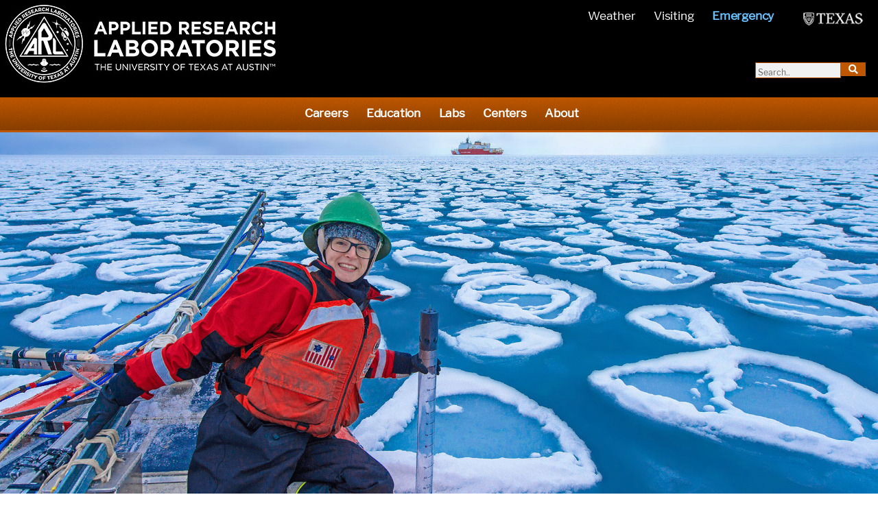

--- FILE ---
content_type: text/html; charset=utf-8
request_url: https://wwwext.arlut.utexas.edu/
body_size: 19353
content:
<!DOCTYPE HTML>
<html lang="en">
<!--
	original template Arcana by HTML5 UP
	html5up.net | @ajlkn
	Free for personal and commercial use under the CCA 3.0 license (html5up.net/license)
    Revised design and content ©Applied Research Laboratories 2020
-->

	<head>
		<title>Applied Research Laboratories at The University of Texas at Austin</title>
      	<meta http-equiv="Content-Type" content="text/html; charset=UTF-8">
    	<meta name="Author" content="Applied Research Laboratories">
        <meta name="description" content= "Applied Research Laboratories at The University of Texas is comprised of 
    	four research labs and two research centers which conduct work in advanced technology, environmental sciences, signal and information 
    	sciences, space and geophysics, quantum computing, and content understanding.">
        
       <meta property="og:title" content="ARL:UT, Applied Research Laboratories at The University of Texas at Austin homepage">
        <meta property="og:type" content="webpage">
        <meta property="og:url" content="https://wwwext.arlut.utexas.edu/index.shtml">
        <meta property="og:image" content="https://wwwext.arlut.utexas.edu/assets/css/images/banner3-lg.jpg">
    


	
	<link rel="apple-touch-icon" sizes="57x57" href="/apple-icon-57x57.png">
	<link rel="apple-touch-icon" sizes="60x60" href="/apple-icon-60x60.png">
	<link rel="apple-touch-icon" sizes="72x72" href="/apple-icon-72x72.png">
	<link rel="apple-touch-icon" sizes="76x76" href="/apple-icon-76x76.png">
	<link rel="apple-touch-icon" sizes="114x114" href="/apple-icon-114x114.png">
	<link rel="apple-touch-icon" sizes="120x120" href="/apple-icon-120x120.png">
	<link rel="apple-touch-icon" sizes="144x144" href="/apple-icon-144x144.png">
	<link rel="apple-touch-icon" sizes="152x152" href="/apple-icon-152x152.png">
	<link rel="apple-touch-icon" sizes="180x180" href="/apple-icon-180x180.png">
	<link rel="icon" type="image/png" sizes="192x192"  href="/android-icon-192x192.png">
	<link rel="icon" type="image/png" sizes="32x32" href="/favicon-32x32.png">
	<link rel="icon" type="image/png" sizes="96x96" href="/favicon-96x96.png">
	<link rel="icon" type="image/png" sizes="16x16" href="/favicon-16x16.png">
	<link rel="manifest" href="/manifest.json">
	<meta name="msapplication-TileColor" content="#ffffff">
	<meta name="msapplication-TileImage" content="/ms-icon-144x144.png">
	<meta name="theme-color" content="#ffffff">	
	<meta name="viewport" content="width=device-width, initial-scale=1, user-scalable=yes">
	<link rel="stylesheet" href="/assets/css/arl-twenty17.css">
     <link rel="stylesheet" href="/assets/css/fonts-employ-grid.css">
	<link rel="stylesheet" href="/assets/fontawesome-free-5.13.0-web/css/fontawesome.css">
	<link rel="stylesheet" href="/assets/fontawesome-free-5.13.0-web/css/all.css">
		

		
	</head>
	
	
	<body>
	
		<div id="page-wrapper" role="presentation">
			<a href="#banner" class="skip">Skip to main content</a>	
			<div role="banner">
			<div class="align-float-right-5px-padding">
			
			<p><a href="https://www.utexas.edu" class="utlogo">
            <img src="/images/ut-logos/wht_university_informal_hor150.png" 
             width="87" alt="University of Texas at Austin logo"></a></p>
			
			
			<form class="example" action="https://wwwext.arlut.utexas.edu/search-results.shtml" title="search box desktop">
				<label for="search" class="hide" aria-hidden="false" title="search box desktop">search</label>
			<input type="text" placeholder="Search.." name="q" id="search" title="search box">

  			<button type="submit" title="Submit button desktop" aria-label="search-button"><span class="hide" aria-hidden="false">search submit button</span><i class="fa fa-search" role="presentation"></i></button>
			</form>
			</div>
		</div><!--closes banner -->
          
            <header id="header"  aria-label="menu">
             <!-- Logo or text header -->
			
             <ul id="arllogo"><li id= "homelogo">
                 <a href="https://wwwext.arlut.utexas.edu/index.shtml" aria-label="homepage"><span class="hide white no-bottom-border">ARL logo link to main site homepage</span></a></li>
			</ul>
                 
            <h1 aria-label="homepage" title="Applied Research Laboratories homepage"><a href="https://wwwext.arlut.utexas.edu/index.shtml" aria-label="name" id="logo">
                <span class="arl-title no-bottom-border" id="pageTitle">Applied Research Laboratories</span></a></h1>
             
				
					<!-- Nav --><nav id="nav">
						 
						<ul class="dk-gray">
							<li><a href="https://wwwext.arlut.utexas.edu/weather/lake/">Weather</a></li>
                            <li><a href="https://wwwext.arlut.utexas.edu/visiting.shtml">Visiting</a></li>
							<li><a class="emergency" href="https://emergency.utexas.edu/">Emergency</a></li>
                         </ul><!-- end top nav menu line -->
							
						<ul class="line2">
						
							<li class="current homelink main-link"><a href="https://wwwext.arlut.utexas.edu/index.shtml">Home</a></li>
						
                            <li class="main-link"><a href="https://wwwext.arlut.utexas.edu/employment1.shtml">Careers</a>
								
									<ul>
										<li><a href="https://wwwext.arlut.utexas.edu/recruiting.shtml">Recruiting Events</a></li>
										<li><a href="https://wwwext.arlut.utexas.edu/students.shtml">Students</a></li>
										<li><a href="https://hr.utexas.edu/prospective/benefits">Benefits</a></li>
									
									</ul>
								</li>
								
								<li class="main-link"><a href="https://wwwext.arlut.utexas.edu/education.shtml">Education</a>
											<ul>
												<li><a href="http://www.texasacoustics.org/">Texas Acoustics</a></li>
											</ul>
								</li>
								
								   <li class="main-link"><a href="https://wwwext.arlut.utexas.edu/labs.shtml">Labs</a>
									<ul>
										<li><a href="https://wwwext.arlut.utexas.edu/atl.shtml"><span class="highlighted">Advanced Technology</span></a></li>
									    <li><a href="https://wwwext.arlut.utexas.edu/esl.shtml"><span class="highlighted">Environmental Sciences</span></a></li>
									    <li><a href="https://wwwext.arlut.utexas.edu/sisl.shtml"><span class="highlighted">Signal & Information Sciences</span></a></li>
										<li><a href="https://wwwext.arlut.utexas.edu/sgl.shtml"><span class="highlighted">Space & Geophysics</span></a></li>
									</ul>
								</li>
								
								  <li class="main-link"><a href="https://wwwext.arlut.utexas.edu/centers.shtml">Centers</a>
									  <ul>
										  <li><a href="https://wwwext.arlut.utexas.edu/ccu/index.shtml">Content Understanding</a></li>
										  <li><a href="https://wwwext.arlut.utexas.edu/cqr/index.shtml">Quantum Research</a></li>
									  </ul>
								</li>
								
									<li class="main-link"><a href="https://wwwext.arlut.utexas.edu/about.shtml">About</a>
									<ul>
										<li><a href="https://wwwext.arlut.utexas.edu/facilities.shtml">Research Facilities</a></li>
										<li><a href="https://wwwext.arlut.utexas.edu/contact.shtml">Contact Us</a></li>
										<li><a href="https://wwwext.arlut.utexas.edu/news.shtml">News & Press Resources</a></li>
										<li><a href="https://wwwext.arlut.utexas.edu/visiting.shtml">Visiting ARL:UT</a></li>
									</ul>
									
								</li>
							</ul>
						</nav>
				</header>
			<script src="/assets/js/changeHeadline.js"></script>
        </div>

				<section id="banner">
					
					<header>
						<h2>Welcome to ARL:UT</h2>
					</header>
				</section>
			

	<!-- Highlights #Main -->
             	
	<section class="wrapper style1" id="main" role="main">
		<h2 class="hide">Main Content</h2>
          <div class="container padding-bottom-1em">
			<div id="searchExample2">	
					<section class="col-12-narrower align-float-right">
					<h3 class="hide" aria-hidden="false">Search box</h3>
					
					<form class="example2" action="https://wwwext.arlut.utexas.edu/search-results.shtml" title="search box mobile">
						<label for="search2" class="hide" aria-hidden="false" title="search box mobile">search</label>
					<input type="text" placeholder="Search.." name="q" id="search2" title="search box"> 
                    
  					<button type="submit" title="Submit button mobile" aria-label="search-button2"><span class="hide" aria-hidden="false">search submit button</span><i class="fa fa-search" role="presentation"></i></button>
						
					</form>
					</section>
				</div>

			 
		
				<h2 class="hide">Welcome to Applied Research Laboratories</h2>
				
			
                 <div class="row gtr-200 clear_1margin-top">
					 
					 <section class="col-4 col-12-narrower">
								<div class="box highlight">
                                  <div class="align-center">
									 <div class="main-icon">
										<i class="padding-bottom-half fas fa-globe-americas fa-4x"></i><span class="hide">icon of a globe</span>
										</div>
										<h3 class="box-head dark-blue">World Class Research</h3>
									  </div>
                                    
                                    <p>ARL:UT is a Department of Defense University Affiliated Research Center (UARC) and is 
										<b><a href="/employment1.shtml">currently hiring</a></b> entry and senior level research positions, postdoctoral fellows, information technologists, industrial security specialists, technicians, facilities crew members, a variety of administrative staff, and undergraduate and graduate <b><a href="/students.shtml">student workers</a></b>.</p>
								</div>
							</section>
				
					<section class="col-4 col-12-narrower">
								<div class="box highlight">
                                  <div class="align-center">
									 <div class="main-icon">
										<i class="padding-bottom-half fas fa-stethoscope fa-4x"></i><span class="hide">icon of a stethoscope</span>
										</div>
									
                                   	<h3 class="box-head dark-blue">World Class Benefits</h3>
									  </div>
                                    <p>ARL:UT employees enjoy exceptional <b><a href="https://hr.utexas.edu/prospective/benefits">UT Benefits</a></b> including paid medical, dental, and vision insurance, as well as paid vacation and sick leave, holidays, educational benefits, a wellness program, and one of the best pension and retirement plans available anywhere. We embrace stability and wellness to provide our staff a productive and balanced lifestyle.</p>
								</div>
					 	</section>
					 
					 <section class="col-4 col-12-narrower">
								<div class="box highlight">
                                  <div class="align-center">
									 <div class="main-icon">
										<i class="padding-bottom-half fas fa-running fa-4x"></i><span class="hide">icon of a runner</span>
										</div>
									
                                   	<h3 class="box-head dark-blue">Start your career at ARL:UT</h3>
									</div>
                                   		<p>If you're looking for an exciting career with excellent benefits and a stable and casual working environment with opportunities to grow, please review our <b><a href="employment1.shtml">current positions</a></b>. 
										Full-time employees receive competitive salaries and participate in UT’s exceptional benefits program. You will find it rewarding to know your work makes a difference on a national and global scale.
									 	</p>
								</div>
							</section>
					</div><!-- closes top row -->
		</div><!-- closes top container-->

		<div class="container">
			<h2 class="hide">News section</h2>
				
			
                 <div class="row gtr-200 clear_1margin-top">
					 
					 <section class="col-4 col-12-narrower">
						 <h3 class="hide">No content area</h3>
							</section>
				
					<section class="col-4 col-12-narrower">
								<div class="box highlight">
                                  <div class="align-center">
									 <div class="main-icon">
										<i class="padding-bottom-half fas fa-book-reader fa-4x"></i><span class="hide">icon of a person reading a book</span>
									</div>
									
                                   	<h3 class="box-head dark-blue"><a href="news.shtml">In the News&mdash;Read more</a></h3>
									</div>
									<p>New Technique Could Improve GPS
                                    <a href="https://news.utexas.edu/2023/11/08/new-technique-could-improve-gps/"> <b>Read article</b> 
									<i class="fas fa-external-link-square-alt fa-1x hide-840"></i></a> 
									<span class="hide">icon for an external link</span></p>
                                    
                                    <p>Linking ARL’s Founder With The Work of Ethnomusicologist Alan Lomax
                                    <a href="https://acousticstoday.org/alan-lomax-and-equality-through-recording-aj-lawrence/"> <b>Read article</b> 
									<i class="fas fa-external-link-square-alt fa-1x hide-840"></i></a> 
									<span class="hide">icon for an external link</span></p>
                                    
                                      <p>High School Students <q>Go Quantum</q> with Virtual Visit From Physicist
                                    <a href="https://aps.org/publications/apsnews/202306/quantum.cfm"> <b>Read article</b> 
									<i class="fas fa-external-link-square-alt fa-1x hide-840"></i></a> 
									<span class="hide">icon for an external link</span></p>
									
					 			</div>
					 		</section>
					 
					 <section class="col-4 col-12-narrower">
						 <h3 class="hide">No content area</h3>
							</section>
					 
					</div><!-- closes top row -->
			</div><!-- closes news container -->
		<!--	</div>closes top container-->
	</section><!-- closes main content section -->
		

<!-- Footer -->
					<div id="footer" role="contentinfo">
					<div class="container">
                    
                        <ul id="arl-footer-logo80">
							<li id= "footerARL"><a href="https://wwwext.arlut.utexas.edu/index.shtml"  aria-label="ARL logo"><span class="hide">Applied Research Laboratories homepage</span></a></li>
							</ul>
						
					<h3 class="dk-org-centered padding-bottom-1em">Make a difference in your world. Discover ours.</h3>
								
						<div class="footer-icons"> 
                   			<a href="https://www.facebook.com/AppliedResearchLaboratoriesUT">
                    		<img src="/images/icons/icon-fb-circle-40.png" height="35" alt="Facebook logo"></a> 
                    		<a href="https://www.linkedin.com/company/applied-research-laboratories-the-university-of-texas-at-austin/"> 
                    		<img src="/images/icons/icon-linkedin-circle-40.png" height="35" alt="Linkedin logo"></a>  
                   			<a href="https://www.glassdoor.com/Reviews/Applied-Research-Laboratories-Reviews-E627985.htm">
				   			<img src="/images/icons/icon-glassdoor-circle-40.png" height="35" alt="Glassdoor logo"></a>
                		</div>
                  
						
						<div class="row gtr-200.gtr-uniform behind">
						<section class="col-4 col-12-narrower col-12-mobilep">
                        <h3 class="dark-blue">Research Areas</h3>
								<ul class="links">
                               		<li><a href="https://wwwext.arlut.utexas.edu/atl.shtml">Advanced Technology</a></li>
									<li><a href="https://wwwext.arlut.utexas.edu/esl.shtml">Environmental Sciences</a></li>
									<li><a href="https://wwwext.arlut.utexas.edu/sisl.shtml">Signal & Information Sciences</a></li>
                                    <li><a href="https://wwwext.arlut.utexas.edu/sgl.shtml">Space & Geophysics</a></li>
								</ul>
					
						</section>
                        
                        <section class="col-4 col-12-narrower col-12-mobilep">
                        	<h3 class="dark-blue">Career Opportunities</h3>
								<ul class="links">
                                <li><a href="https://wwwext.arlut.utexas.edu/employment1.shtml">ARL:UT Jobs</a></li>
                                <li><a href="https://wwwext.arlut.utexas.edu/recruiting.shtml">Campus Recruiting</a></li>
								<li><a href="https://wwwext.arlut.utexas.edu/students.shtml">ARL:UT Student Jobs</a></li>
                        		<li><a href="https://www.utexas.edu/jobs/">Jobs at UT</a></li>
								</ul>
							</section>
                            
                            <section class="col-4 col-12-narrower col-12-mobilep">
                            <h3 class="dark-blue">Accessibility & Inclusion</h3>
                            	<ul class="links">
                                	<li><a href="https://www.utexas.edu//site-policies">Site Policies</a></li>
                                	<li><a href="https://www.utexas.edu/web-accessibility-policy">Web Accessibility Policy</a></li>
                                    <li><a href="https://www.utexas.edu/web-privacy-policy">Web Privacy Policy</a></li>
									<li><a href="http://emergency.utexas.edu/">Emergency Information</a></li>
                                 </ul>
							</section>
						</div><!-- closes row of links-->
					</div><!-- closes container for icons and links -->


					<!-- Copyright -->
						<div class="copyright col-4 col-12-narrower col-12-mobilep">
							<ul class="menu">
								
                           <li class="col-12-mobilep">© <a href="https://wwwext.arlut.utexas.edu">Applied Research Laboratories</a>, 
                                <a href="https://www.utexas.edu">The University of Texas at Austin</a>,  
								<script src="/assets/js/month.js"></script> 
								<script src="/assets/js/year.js"></script>
						</li>
                            </ul>
                           
                           <div id="utlogo-footer"><a href="https://www.utexas.edu">
                           <img src="/images/ut-logos/texas-org-informal-300x90.png"
                            alt="The University of Texas at Austin logo, shield and TEXAS" width="150">
                            </a></div>
                            
                           <div class="lastmod">
							<ul class="menu">
                                <li class="col-12-mobilep">Site Last modified: <script src="/assets/js/modifiedDate.js"></script></li>
                                <li class="col-12-mobilep"><a href="https://wwwext.arlut.utexas.edu/sitemap.shtml"><strong>View Sitemap</strong></a></li>
                            </ul>
                            </div>
                             
					</div><!-- closes copyright -->
				</div><!-- closes footer -->
		<!-- Scripts -->
			<script src="/assets/js/jquery.min.js"></script>
		    <script src="/assets/js/footer-scripts.js"></script>
			
             <noscript>
 					<p>For full functionality of this site, it is necessary to enable JavaScript. Here are the 
                    <a href="https://www.enable-javascript.com/"> instructions for how to 
                    enable JavaScript in your web browser</a> <em>(portal)</em>.</p>
					</noscript>


</body>
</html>
			

--- FILE ---
content_type: text/css
request_url: https://wwwext.arlut.utexas.edu/assets/css/arl-twenty17.css
body_size: 88482
content:
@charset "utf-8";
/* Main CSS document 

/*
	Arcana by HTML5 UP, original template
	html5up.net | @ajlkn
	Free for personal and commercial use under the CCA 3.0 license (html5up.net/license)
*/

html, body, div, span, applet, object,
iframe, h1, h2, h3, h4, h5, h6, p, blockquote,
pre, a, abbr, acronym, address, big, cite,
code, del, dfn, em, img, ins, kbd, q, s, samp,
small, strike, strong, sub, sup, tt, var, b,
u, i, center, dl, dt, dd, ol, ul, li, fieldset,
form, label, legend, table, caption, tbody,
tfoot, thead, tr, th, td, article, aside,
canvas, details, embed, figure, figcaption,
footer, header, hgroup, menu, nav, output, ruby,
section, summary, time, mark, audio, video {
	margin: 0;
	padding: 0;
	border: 0;
	font-size: 100%;
	font: inherit;
	vertical-align: baseline;}

article, aside, details, figcaption, figure,
footer, header, hgroup, menu, nav, section {
	display: block;}

body {
	line-height: 1;
}

ol, ul {
	list-style: none;
}

blockquote, q {
	quotes: none;
}
q {quotes: '“' '”' '‘' '’' '“' '”' '‘' '’';}
/* This goes down 4 levels to convert straight quotes to curly quotes, uses the UTF8 charset, 
and deals with single and double quotes in English. */
 /* opening followed by closing quote pairs */
/* The equivalent using Unicode escapes: q {quotes: '\201C' '\201D' '\2018' '\2019';} */
q:before {content: open-quote;}
q:after {content: close-quote;}

/*	blockquote:before, blockquote:after, q:before, q:after {
		content: '';
		content: none;
	} */

table {
	border-collapse: collapse;
	border-spacing: 0;
}

body {
	-webkit-text-size-adjust: none;
}

mark {
	background-color: transparent;
	color: inherit;
}

input::-moz-focus-inner {
	border: 0;
	padding: 0;
}

input, select, textarea {
	-moz-appearance: none;
	-webkit-appearance: none;
	-ms-appearance: none;
	appearance: none;
}

/* Basic */

	html {
		box-sizing: border-box;
	}

	*, *:before, *:after {
		box-sizing: inherit;
	}

	body {
		/*background: #f7f7f7 url("images/bg01.png"); /*almost white */
		background: #fff url("images/bg01.png"); /*white */
	}

		body.is-preload *, body.is-preload *:before, body.is-preload *:after {
			-moz-animation: none !important;
			-webkit-animation: none !important;
			-ms-animation: none !important;
			animation: none !important;
			-moz-transition: none !important;
			-webkit-transition: none !important;
			-ms-transition: none !important;
			transition: none !important;
		}

	body, input, select, textarea {
		/* color: #474747;gray */	
			color: #000000;	
			font-family: libreFranklin-Regular, 'Helvetica Neue', Helvetica, Arial, 'sans-serif';
			font-size: 16pt;	
			font-weight: 500;	
			line-height: 1.65em;
	}

		textarea { /* added 1/16/2020 */
			color: #474747;/*gray */	
			font-size: .75em;	
			font-weight: 500;	
			line-height: 1em;
}
abbr {border-bottom: thin dotted;}
	a {
		-moz-transition: color 0.2s ease-in-out, border-color 0.2s ease-in-out, opacity 0.2s ease-in-out;
		-webkit-transition: color 0.2s ease-in-out, border-color 0.2s ease-in-out, opacity 0.2s ease-in-out;
		-ms-transition: color 0.2s ease-in-out, border-color 0.2s ease-in-out, opacity 0.2s ease-in-out;
		transition: color 0.2s ease-in-out, border-color 0.2s ease-in-out, opacity 0.2s ease-in-out;
		color: #bf5700; /*UT orange */
		text-decoration: none;
		border-bottom: dotted 1px;
		border-bottom: transparent;
	}
	.phoneLink a[href^="tel:"] {
		font-weight: bold;
	 	 
}

		a:hover, a:focus {
			color: #f8971f; /*UT lt  orange */
			border-bottom-color: transparent;
		}
		
	p  a:link, a:visited, ul.links a:link, a.visited, ul.menu a:link, a:visited {
		border-bottom: dotted 1px;
	}
	

	p a:hover, p a:focus, ul.links a.hover, ul.links a.focus, ul.menu a:hover, a:focus {
		border-bottom-color: transparent;
	}
	p a:hover, p a:focus {
		color: #005f86; /* dark blue PMS 7469*/
	}

	strong, b {
		font-weight: 600;
	}

	em, i {
		font-style: italic;
	}

	p, ul, ol, dl, table, blockquote {
		margin: 0 0 2em 0;
	}

	h1, h2, h3, h4, h5, h6 {
		color: inherit;
		font-family: LibreFranklin-Bold, 'Helvetica Neue', Helvetica, Arial, 'sans-serif';
		font-weight: 700;
		line-height: 1.75em;
		margin-bottom: 1em;
	}


		h1 a, h2 a, h3 a, h4 a, h5 a, h6 a {
			color: inherit;
			text-decoration: none;
		}

		h1 em, h2 em, h3 em, h4 em, h5 em, h6 em {
			font-style: normal;
			font-weight: 300;
		}

	h2 {
		font-size: 1.75em;
		letter-spacing: -0.025em;
	}
	h2.centeredh2, h2.centeredh2b, h3.centeredh3, h4.centeredh4 {
	font-weight:700;
	font-family: LibreFranklin-Bold, 'Helvetica Neue', Helvetica, Arial, 'sans-serif';
	color: #005f86; /* dark blue PMS 7469*/
	text-align: center;
	clear:both;
	
}

	h2.ital-centeredh2, h2.ital-centeredh2b, h3.ital-centeredh3, h4.ital-centeredh4 {
	font-weight:700;
	font-family: LibreFranklin-BoldItalic, 'Helvetica Neue', Helvetica, Arial, 'sans-serif';
	color: #005f86; /* dark blue PMS 7469*/
	text-align: center;
	clear:both;
	
}

	h2.org-centeredh2, h2.org-centeredh2b, h3.org-centeredh3, h4.org-centeredh4 {
	font-weight:700;
	font-family: LibreFranklin-Bold, 'Helvetica Neue', Helvetica, Arial, 'sans-serif';
	color: #bf5700; /*UT orange */
	text-align: center;
	clear:both;
	
}

	h2.org-ital-centeredh2, h2.org-ital-centeredh2b, h3.org-ital-centeredh3, h4.org-ital-centeredh4 {
	font-weight:700;
	font-family: LibreFranklin-BoldItalic, 'Helvetica Neue', Helvetica, Arial, 'sans-serif';
	color: #bf5700; /*UT orange */
	text-align: center;
	clear:both;
	
}

h3.dk-org-centered {
    font-weight:700;
	font-family: LibreFranklin-BoldItalic, 'Helvetica Neue', Helvetica, Arial, 'sans-serif';
	color: #984500; /* dk orange */
	text-align: center;
	clear:both;
}

	h2.reg-blue {
	
	font-weight:200;
	color: #005f86; /* dark blue PMS 7469*/
	text-align: center;
	clear:both;	
	margin: 1em auto 2em ;
}

	h3 {
		font-size: 1.2em;
		letter-spacing: -0.025em;
	}

	sub {
		font-size: 0.8em;
		position: relative;
		top: 0.5em;
	}

	sup {
		font-size: 0.8em;
		position: relative;
		top: -0.5em;
	}

	hr {
		border-top: solid 1px #e0e0e0;
		border: 0;
		margin-bottom: 1.5em;
	}

	blockquote {
		border-left: solid 0.5em #e0e0e0;
		font-style: italic;
		padding: 1em 0 1em 2em;
	}

blockquote.mailing-address {
    	border-left: solid 0.5em #e0e0e0;
		font-style: italic;
		padding: 1em 1em 1em 1em;
        margin: 0 0 2em 0;
    	background-color: rgba(205,241,248,0.25); /*25% of #cdf1f8, very light turquoise */
		background-image: url("images/bg02.png"), url("images/bg03.png"), url("images/bg01.png");
		background-position: top left,						bottom left,					top left;
        background-size: 100% 4em,						100% 4em,						auto;
		background-repeat: no-repeat,						no-repeat,						repeat;
        border-radius: 5px;
}


/* Section/Article */

	section.special, article.special {
		text-align: center;
	}

	header p {
		color: #bf5700; /*UT orange */
        color: #B85300; /* dk-orange1 */
		font-size: 1.25em;
		position: relative;
		margin-top: -1.25em;
		margin-bottom: 2em;
		
	}
/*	header .major p.lesslinespace {
		margin-bottom: 1em;
	}*/
	header.major {
		text-align: center;
		margin: 0 0 .5em 0; /*was 2em */
	}

		header.major h2 {
			font-size: 1.75em; /*was 2.25em */
		}

		header.major p {
			position: relative;
			border-top: solid 1px #e0e0e0;
			padding: .5em 0 0 0;
			margin: 0;
			top: -1em;
			font-size: 1.5em;
			letter-spacing: -0.025em;
			text-align: center;
		}

	header.major.lt-turquoise-banner h2 {
		font-size: 1.65em;
		color:#1F6669;/* turquoise */
		color: #0e4a7c; /*dark blue */
}
	header.major.lt-turquoise-banner p {
		text-align: center !important;
		
	}
header.major.lt-turquoise-banner p.long-copy,
header.major.lt-turquoise-banner p.long-copy-borderless{
		font-size: 1.1em;
		line-height: 1.4em;
}
header.major.lt-turquoise-banner p.long-copy-left,
header.major.lt-turquoise-banner p.long-copy-left-borderless{
		font-size: 1.1em;
		line-height: 1.4em;
		text-align:left !important;
}

header.major.lt-turquoise-banner p.long-copy,
header.major.lt-turquoise-banner p.long-copy-borderless{
		font-size: 1.1em;
		line-height: 1.4em;
}


header.major.lt-turquoise-banner p.long-copy-borderless,
header.major.lt-turquoise-banner p.long-copy-left-borderless  {
		border-top:none;
			
}
/* LINK color in copy on turquoise boxes*/
header.major.lt-turquoise-banner p.long-copy a:link,
header.major.lt-turquoise-banner p.long-copy a:visited,
header.major.lt-turquoise-banner p.long-copy-left a:link,
header.major.lt-turquoise-banner p.long-copy-left a:visited,
header.major.lt-turquoise-banner p.long-copy-left-borderless a:link,
header.major.lt-turquoise-banner p.long-copy-left-borderless a:visited, 
header.major.lt-turquoise-banner p.long-copy-borderless a:link,
header.major.lt-turquoise-banner p.long-copy-borderless a:visited
	{
	color: #B85300 !important; /*dk-orange1 */
   font-weight: 700;
}	

footer {
		margin: 0 0 1em 0; /*was 3em */
	}

	div.footer-icons {
		text-align: center;
		margin-bottom: 1.5em;
		z-index: 1000;
	
}

		footer > :last-child {
			margin-bottom: 0;
		}

		footer.major {
			padding-top: 3em;
		}
		.behind {z-index: -5;}
#arl-logo-footer, #arl-footer-logo80, #arl-footer-logo80 li, #arl-footer-logo80 a
		{
			text-align: center;
			display: none;
			border-bottom:none;
			margin-bottom: .5em;
			text-decoration: none;
            list-style-type: none;
			}
/* Form */

	input[type="text"],
	input[type="password"],
	input[type="email"],
	textarea {
		-moz-appearance: none;
		-webkit-appearance: none;
		-ms-appearance: none;
		appearance: none;
		-moz-transition: border-color 0.2s ease-in-out;
		-webkit-transition: border-color 0.2s ease-in-out;
		-ms-transition: border-color 0.2s ease-in-out;
		transition: border-color 0.2s ease-in-out;
		background: #fff;
		border: solid 1px #e0e0e0;
		border-radius: 5px;
		color: inherit;
		display: block;
		outline: 0;
		padding: 0.75em;
		text-decoration: none;
		width: 100%;
	}

		input[type="text"]:focus,
		input[type="password"]:focus,
		input[type="email"]:focus,
		textarea:focus {
			border-color: #37c0fb;
		}

	input[type="text"],
	input[type="password"],
	input[type="email"] {
		line-height: 1em;
	}

	label {
		display: block;
		color: inherit;
		font-weight: 600;
		line-height: 1.75em;
		margin-bottom: 0.5em;
	}

	::-webkit-input-placeholder {
		color: #666;
		position: relative;
		top: 3px;
	}

	:-moz-placeholder {
		color: #666;
	}

	::-moz-placeholder {
		color: #666;
	}

	:-ms-input-placeholder {
		color: #666;
	}
/*skip link: this is for accessibility. It allows a user to 
tab through all the page links, or a blind user to select it and skip to the main content.
It needs to be the first link on the page.*/

/*for accessibility */
	.skip {
	padding:6px;
	position: absolute;
	top:-40px;
	left:0px;
	color:white;
	border-bottom-right-radius:8px;
	background:#AE4F00;
	-webkit-transition: top 1s ease-out;
    transition: top 1s ease-out;
    z-index: 100;
	  
	}

	.skip:focus {
	 left:0px;
	top:0px;
	-webkit-transition: top .1s ease-in;
    transition: top .1s ease-in;
	color:white;
	text-decoration-line: none;
	}	
/* Image */

	.image, .image2, .image3 {
		border: 0;
		display: inline-block;
		position: relative;
		border-radius: 5px;
	}

		.image img, .image2 img, .image3 img {
			display: block;
			border-radius: 5px;
		}

		.image.left, .image2.left, .image3.left {
			display: block;
			float: left;
			margin: 0 2em 2em 0;
			position: relative;
			top: 0.25em;
		}

		.image.left img, .image2.left img, .image3.left img {
				display: block;
				width: 100%;
			}

		.image.fit {
			display: block;
		}

			.image.fit img {
				display: block;
				width: 100%;
			}

		.image.featured {
			display: block;
			margin: 0 0 2em 0;
		}

			.image.featured img {
				display: block;
				width: 100%;
			}		
			.image.featured iframe, 
			.image.featured figure {
				
				display: block;
				width: 100%;
			}
	/*image-left for the turquoise bands */
	img.image-left-tur-banner {
	float:left;
	max-width: 33%;
	padding: 0 1em .5em 0;
	border-radius: 5px !important;
	clear:both; 
	margin: .5em 0;
	
}

	/*image-left for the turquoise bands */
	img.image-left-tur-banner-big {
	float:left;
	max-width: 45%;
	padding: 0 1em .5em 0;
	border-radius: 5px !important;
	clear:both; 
	margin: .5em 0;
	
}

/* Icon */

	.icon {
		
		position: relative;
		text-decoration: none;
	}

		.icon:before {
			-moz-osx-font-smoothing: grayscale;
			-webkit-font-smoothing: antialiased;
			font-family: FontAwesome;
			/*font-family: "Font Awesome 5 Free"; */
			/*font-weight: 900; */
			font-style: normal;
			font-weight: normal;
			text-transform: none !important;
		}

		.icon > .label {
			display: none;
		}
		#main {}
		#main p {
			text-align: left;
		}
		.second-arllogo { /*only shows if less than 840px */
			display: none;
			text-decoration: none;
		}

			
		
		#main .icon.major {
			text-align: center;
			cursor: default;
			
			background-color: #bf5700;/*UT orange */
			background-image: -moz-linear-gradient(to top, rgba(0,0,0,0), rgba(0,0,0,0.15)), url("images/bg01.png");
			background-image: -webkit-linear-gradient(to top, rgba(0,0,0,0), rgba(0,0,0,0.15)), url("images/bg01.png");
			background-image: -ms-linear-gradient(to top, rgba(0,0,0,0), rgba(0,0,0,0.15)), url("images/bg01.png");
			background-image: linear-gradient(to top, rgba(0,0,0,0), rgba(0,0,0,0.15)), url("images/bg01.png");
			color: #fff;
			border-radius: 100%;
			display: inline-block;
			width: 5em;
			height: 5em;
			line-height: 5em;
			box-shadow: 0 0 0 7px white, 0 0 0 8px #e0e0e0;
			margin: 0 0 2em 0;
		}
		
		#main .icon.major:before {
				font-size: 36px;
			}
		/*NEW */

		#main .main-icon {	
			text-align: center;	
			color: #bf5700;/*UT orange */	
				}	
		
		#main .main-icon a {	
			text-align: center;	
			color: #bf5700;/*UT orange */
		}
		#main .icon.major:hover,
		#main .icon.major:focus {
		background-color: #005f86; /* dark blue PMS 7469*/
		}
		
		#main .main-icon a:hover,	
		#main .main-icon a:focus {	
			color: #005f86 !important; /* dark blue PMS 7469*/	
		}
		.rotate20 {transform:rotate(20deg); -ms-transform: rotate(20deg); /* IE 9 */;}
		.rotate30 {transform:rotate(30deg);	-ms-transform: rotate(30deg); /* IE 9 */;}
		.rotate90 {transform:rotate(90deg);	-ms-transform: rotate(90deg); /* IE 9 */;}
		.rotate45 {transform:rotate(45deg); -ms-transform: rotate(45deg); /* IE 9 */;}

		.box-head, .box-text {
				text-align: center;
			}
		#main h3 a, #main h4 a {
			color: #00a9b7; /*turquoise */
			color: #005f86; /* dark blue PMS 7469*/
			text-align: center;
			border-bottom: dotted 1px;}
		#main h3 a:hover, #main h3 a:focus
		 {color: #bf5700;
		 border-bottom: none;
		}/*UT orange */
		
		#main h4, #main h4 a  {
			color: #bf5700;
			text-align: center;
		}
		#main h4 a:hover, #main h4 a:focus {
			color: #005f86; /* dark blue PMS 7469*/
			text-align: center;
			border-bottom: dotted 1px;}
	
	/* SEARCH RESULTS */
		#search-results{
	/*padding:0px 10px 0px 5px; */
		padding: .5em .5em 1em .5em;
		overflow:hidden;
		font-size: 80%; line-height: 1.6em;
		/*font: 12px/20px Arial, Helvetica, sans-serif !important;*/
		}

		#search-results iframe html{
		border:none;
		}
		#search-results iframe {
		min-width:300px;
		}
			
	/*BACKGROUND COLOR CLASSES AND UT COLORS AND ALIGNMENT TAGS */
	.ut-orange {color:  #bf5700;}
    .dk-orange2 {color: #B35000; }
    .dk-orange1 {color: #B85300;}
	.dk-orange {color: #984500;}
    .darker-orange {color: #7a3700;}
	.pms432gray {color: #333f48;}
	.lt-orange {color: #f8971f;}
	.yellow {color: #ffd600;}
	.lt-green {color: #a6cd57;}
	.green {color: #579d42;}
	.turquoise {color: #00a9b7;}
	.dark-blue {color: #005f86;}
	.med-gray {color: #9cadb7;}
	.wm-gray {color: #d6d2c4;}
	.white {color: #ffffff;}
	
	.dk-orange-bkgrd {background-color: #984500;}
	.ut-orange-bkgd {background-color:  #bf5700;}
	.pms432gray-bkgd {background-color: #333f48;}
	.lt-orange-bkgd {background-color: #f8971f;}
	.yellow-bkgd {background-color: #ffd600;}
	.lt-green-bkgd {background-color: #a6cd57;}
	.green-bkgd {background-color: #579d42;}
	.turquoise-bkgd {background-color: #00a9b7;}
	.dark-blue-bkgd {background-color: #005f86;}
	.med-gray-bkgd {background-color: #9cadb7;}
	.wm-gray-bkgd {background-color: #d6d2c4;}
	.white-bkgd {background-color: #ffffff;}
	.ut-orange-bold {color: #bf5700; font-weight: bold;}
	.ut-orange-italic {color: #bf5700; font-style: italic;}
	.red {color: red;}
	.dk-red {color: #b23231;}
	.dk-red-bold {color: #b23231; font-weight:bold;}
	.bold-red {color: red; font-weight:bold;}
	.regular-font {font-weight:normal;}
	.light-font {font-weight:lighter;}
	.underline {text-decoration: underline;}
	.caps {text-transform:uppercase;}
	.transform-none {transform:none;}
	.hide {display: none; visibility: hidden;}
	.hide-840 {visibility: visible; display: block }
	.nobullet {
		list-style-type:none;
		list-style:none;
		text-decoration: none;
		}
	
	.italic {font-style:italic;}
	.bold {font-weight: bold;}
	.bold-italic {font-style: italic; font-weight: bold;}
	.center {text-align: center;}
	.outline-image {border: thin solid #666666;}
/* SPACING CLASSES */
	.clear { clear: both; }
	.clear_20margin {clear:both; margin-bottom:20px;}
	.clear_10margin {clear:both; margin-bottom:10px;}
	.clear_10margin-both {clear:both; margin: 10px 0;}
	.clear_20margin-both {clear:both; margin: 20px 0;}
    .clear_20margin-top {clear:both; margin-top: 20px;}
    .clear_1margin-both {clear: both; margin-top: 1em; margin-bottom: 1em;}
    .clear_1-4margin-both {clear: both; margin-top: 1em; margin-bottom: 4em;}
    .clear_1margin-top {clear:both; margin-top: 1px;}
	.clear_margin-employ-btn {clear: both; margin-top: .5em; margin-bottom: 1em; text-align: center;}
	.margin-top0 {margin-top: 0}
	.margin-bottom1em {margin-bottom: 1em; }
	.margin-bottom2em {margin-bottom: 2em; }
	.margin-bottom3em {margin-bottom: 3em; }
	.margin-bottom4em {margin-bottom: 4em; }
	.margin-bottom-halfem {margin-bottom: .5em; }
	.margin-bottom-thirdem {margin-bottom: .33em; }
	.margin-bottom-quarterem {margin-bottom: .25em; }
	.employ-btn {clear: both; margin: 1em 0; vertical-align: middle; text-align: center;}
	.padding-top-half {padding-top:.5em;}
	.padding-bottom-half {padding-bottom:.5em;}
	.padding-bottom-1em {padding-bottom:1em;}
	.padding-bottom-2em {padding-bottom: 2em;}
	.padding-bottom-3em {padding-bottom: 3em;}
	.padding-bottom-4em {padding-bottom: 4em;}
	.padding-top1em {padding-top:1em;}
	.padding-top1-5em {padding-top: 1.5em;}
	.padding-top2em {padding-top:2em;}
	.padding-top10 {padding-top:10px;}
	.padding-top20 {padding-top:20px;}
	.padding-bottom10 {padding-bottom:10px;}
	.padding-right-10px {padding-right:10px;} /*for text that floats around a boxquote- code above */
	.padding-right-half {padding-right:.5em;}
	.padding-right-6em {padding-right:6em;}
	.padding-right-5em {padding-right:5em;}
	.padding-right-7em {padding-right:7em;}
	.padding-right-8em {padding-right:8em;}
	.padding-left-10px {padding-left:10px;}
	.padding-lt-rt-10px {padding-left:10px; padding-right:10px;}
	.padding-lt-rt-6px {padding-left:6px; padding-right:6px;}
	.padding-left-50px {padding-left:50px;}
	.padding-left-6em{padding-left:6em;}
	.padding-left-5em{padding-left:5em;}
	.padding-left-4em{padding-left:4em;}
	.padding-left-3em{padding-left:3em;}
	.padding-left-2em{padding-left:2em;}
	.padding-left-1em{padding-left:1em;}
	.padding-top0{padding-top: 0;}
	.padding-10px {padding:10px;}
	.padding-15px {padding: 15px;}
	.padding-top-bottom-1em {padding: 1em 0;}
	.padding-top-bottom-1-2em {padding: 1.2em 0;}

	.float-left  { float: left; }
	.float-right { float: right; }
	.align-left  { float: left;}
	.align-right {text-align: right; }
	.align-float-left { float: left; text-align: left;}
	.align-float-right {float: right; text-align: right;}
	.align-center {clear: both; text-align: center;}
	.align-center-text {text-align: center;}

	.align-float-right-5px-padding { float: right; text-align: left; padding: 0 0 0 5px;}
	.align-float-left-5px-padding { float: left; text-align: left; padding: 0 5px 0 0;}

	.align-float-right-10px-padding { float: right; text-align: left; padding: 0 0 0 10px;}
	.align-float-left-10px-padding { float: left; text-align: left; padding: 0 10px 0 0;}

	.align-float-right-15px-padding { float: right; text-align: left; padding: 0 0 0 15px;}
	.align-float-left-15px-padding { float: left; text-align: left; padding: 0 15px 0 0;}
	.align-float-left-30px-padding { float: left; text-align: left; padding: 0 30px 0 0;}
	.align-float-left-15px-pad_z1{ float: left; text-align: left; padding: 0 15px 0 0;}

	.align-float-right-15px-padding-and-10top-padding {float: right; text-align: left; padding: 10px 0 0 15px; }
	.align-float-right-15px-padding-and-top-padding {float: right; text-align: left; padding: 10px 15px 0 0; }
	.align-float-left-15px-padding-and-top-padding {float: left; text-align: left; padding: 10px 0 0 15px; }
	.align-float-right-10px-padding-and-10top-padding {float: right; text-align: left; padding: 10px 0 0 10px; }
	.align-float-right-5top-padding {float: right; text-align: left; padding: 5px 0 0 0; }
	.align-float-right-7top-padding {float: right; text-align: left; padding: 7px 0 0 0; }
	.align-float-right-10top-padding {float: right; text-align: left; padding: 10px 0 0 0; }
	.align-float-right-pt5em-top-padding {float: right; text-align: left; padding: .5em 0 0 0; }
	.align-float-right-pt35em-top-padding {float: right; text-align: left; padding: .35em 0 0 0; }

	.align-float-right-15px-padding-box { float: right; text-align: left; padding: 0 0 10px 15px;} /*for floated blockquotes and boxes */
	.align-float-left-15px-padding-box { float: left; text-align: left; padding: 0 15px 10px 0;} /*for floated blockquotes and box */

	.align-float-left-indent10 { float: left; text-align: left; padding: 0 10px 0 10px; clear:both;} /*inside a box, heading for lists */
	.align-float-left-indent20 { float: left; text-align: left; padding: 0 10px 0 20px; clear:both;} /*inside a box, heading for lists */
	.align-float-left-indent30 { float: left; text-align: left; padding: 0 10px 0 30px; clear:both;} /*inside a box, heading for lists */
    .no-bottom-border { border-bottom:hidden;}
	.text-indent1 {text-indent: 1em;}
	.text-indent1.\5 {text-indent: 1.5em;}
	.space-after {line-height: 1.5em;}	
	.no-wrap {white-space: nowrap;}
	.small-type {font-size: 80%; line-height: 1.6em;}
	ul.no-indent, ol.no-indent, li.no-indent { margin-right: 0; margin-left: 0; padding-left: 0; padding-right: 0; }
	.min-width100 {min-width: 100% !important;}
	.max-width100 {max-width: 100%;}
	.max-width-inherit {max-width: inherit;}
	
	.min-width33 {min-width: 33%;}
	.min-width50 {min-width: 50%;}
	.min-width66 {min-width: 66%;}
	.min-width70 {min-width: 70%;}
	.min-width80 {min-width: 80%;}
	.min-width80 {min-width: 80%;}
	.min-width85 {min-width: 85%;}
	.min-width90 {min-width: 90%;}
	.max-width100 {max-width: 100%;}

	.max-width-inherit {max-width: inherit;}
	.width100 {width: 100%;}
	.width33 {width: 33%;}
	.width50 {width: 50%;}
	.width66 {width: 66%;}
	.width70 {width: 70%;}
	.width80 {width: 80%;}
	.width80 {width: 80%;}
	.width85 {width: 85%;}
	.width90 {width: 90%;}
	.height450 {height: 450px;}
	.height-inherit {height: inherit;}
    .z-index-top {z-index: 2147483647.!important;}
/* Lists */

	ol {
		list-style: decimal;
		padding-left: 1.25em;
	}

		ol li {
			padding-left: 0.25em;
		}

	ul {
		list-style: disc;
		padding-left: 1em;
	}

		ul li {
			padding-left: 0.5em;
		}

/* Links */

	ul.links {
		list-style: none;
		padding-left: 0;
	}f

		ul.links li {
			line-height: 2.5em;
			padding-left: 0;
		}

/* Icons. Icons refers to Font Awesome, footer-icons to png graphics */
	div.footer-icons {
	text-align: center;
	margin-bottom: 1.8em;
	
}

	ul.icons {
		cursor: default;
		list-style: none;
		padding-left: 0;
	}

		ul.icons li {
			display: inline-block;
			line-height: 1em;
			padding-left: .6em; /*was 1.5em */
		}

			ul.icons li:first-child {
				padding-left: 0;
			}

			ul.icons li a, ul.icons li span {
				font-size: 2em;
				border: 0;
			}

/* Menu */

	ul.menu {
		list-style: none;
		padding-left: 0;
	}

		ul.menu li {
			border-left: solid 1px #e0e0e0;
			display: inline-block;
			padding: 0 0 0 1em;
			margin: 0 0 0 1em;
		}

			ul.menu li:first-child {
				border-left: 0;
				margin-left: 0;
				padding-left: 0;
			}

/* Actions */

	ul.actions {
		display: -moz-flex;
		display: -webkit-flex;
		display: -ms-flex;
		display: flex;
		cursor: default;
		list-style: none;
		margin-left: -1em;
		padding-left: 0;
	}

		ul.actions li {
			padding: 0 0 0 1em;
			vertical-align: middle;
		}

		ul.actions.special {
			-moz-justify-content: center;
			-webkit-justify-content: center;
			-ms-justify-content: center;
			justify-content: center;
			width: 100%;
			margin-left: 0;
		}

			ul.actions.special li:first-child {
				padding-left: 0;
			}

		ul.actions.stacked {
			-moz-flex-direction: column;
			-webkit-flex-direction: column;
			-ms-flex-direction: column;
			flex-direction: column;
			margin-left: 0;
		}

			ul.actions.stacked li {
				padding: 1.25em 0 0 0;
			}

				ul.actions.stacked li:first-child {
					padding-top: 0;
				}

		ul.actions.fit {
			width: calc(100% + 1em);
		}

			ul.actions.fit li {
				-moz-flex-grow: 1;
				-webkit-flex-grow: 1;
				-ms-flex-grow: 1;
				flex-grow: 1;
				-moz-flex-shrink: 1;
				-webkit-flex-shrink: 1;
				-ms-flex-shrink: 1;
				flex-shrink: 1;
				width: 100%;
			}

				ul.actions.fit li > * {
					width: 100%;
				}

			ul.actions.fit.stacked {
				width: 100%;
			}

		@media screen and (max-width: 736px) {

			ul.actions:not(.fixed) {
				-moz-flex-direction: column;
				-webkit-flex-direction: column;
				-ms-flex-direction: column;
				flex-direction: column;
				margin-left: 0;
				width: 100% !important;
			}

				ul.actions:not(.fixed) li {
					-moz-flex-grow: 1;
					-webkit-flex-grow: 1;
					-ms-flex-grow: 1;
					flex-grow: 1;
					-moz-flex-shrink: 1;
					-webkit-flex-shrink: 1;
					-ms-flex-shrink: 1;
					flex-shrink: 1;
					padding: 1em 0 0 0;
					text-align: center;
					width: 100%;
				}

					ul.actions:not(.fixed) li > * {
						width: 100%;
					}

					ul.actions:not(.fixed) li:first-child {
						padding-top: 0;
					}

					ul.actions:not(.fixed) li input[type="submit"],
					ul.actions:not(.fixed) li input[type="reset"],
					ul.actions:not(.fixed) li input[type="button"],
					ul.actions:not(.fixed) li button,
					ul.actions:not(.fixed) li .button {
						width: 100%;
					}

						ul.actions:not(.fixed) li input[type="submit"].icon:before,
						ul.actions:not(.fixed) li input[type="reset"].icon:before,
						ul.actions:not(.fixed) li input[type="button"].icon:before,
						ul.actions:not(.fixed) li button.icon:before,
						ul.actions:not(.fixed) li .button.icon:before {
							margin-left: -0.5em;
						}

		}

/*softare logos float right */
.software-logo {
	float:right;
	max-width: 33%;
	padding: 0;
}
.graphic-right {
	float:right;
	max-width: 33%;
	padding: 0 0 .5em .5em;
}

/* Tables */

	table {
		width: 100%;
	}

	/*	table.default {
			width: 100%;
		}

			table.default tbody tr {
				border-bottom: solid 1px #e0e0e0;
			}

			table.default td {
				padding: 0.5em 1em 0.5em 1em;
			}

			table.default th {
				font-weight: 600;
				padding: 0.5em 1em 0.5em 1em;
				text-align: left;
			}

			table.default thead {
				background-color: #555555;
				background-image: -moz-linear-gradient(to top, rgba(0,0,0,0), rgba(0,0,0,0.15)), url("images/bg01.png");
				background-image: -webkit-linear-gradient(to top, rgba(0,0,0,0), rgba(0,0,0,0.15)), url("images/bg01.png");
				background-image: -ms-linear-gradient(to top, rgba(0,0,0,0), rgba(0,0,0,0.15)), url("images/bg01.png");
				background-image: linear-gradient(to top, rgba(0,0,0,0), rgba(0,0,0,0.15)), url("images/bg01.png");
				color: #fff;
			}
*/
/* Button */

.search {
  width: 100%;
  position: relative;
  display: flex;
}



/*Search button and box, first part from old page */
.searchBox input[type="text"] {
	border: 1px solid #d8d8d8;
	border: 1px solid #00DDD9; /* test color */
	border-radius: 7px;
	height: 1.5em;
	padding-top: 1em;
	padding-right: 1em;
	position: relative;
	z-index: 500;
	box-shadow: inset 0 0 2px #d8d8d8;
	float: left;
	line-height: 18px;
	line-height: 16px;
	font-size: .85em;
	color: #828282;
	background-color: #666666; 

	background: #959698;
	width: 200px;

	-moz-box-sizing: border-box;
    -webkit-box-sizing: border-box;
    -o-box-sizing: border-box;
    box-sizing: border-box;

}

.searchBox input:focus {
	box-shadow: inset 0 0 2px #718ec1;
}
.searchBox input:focus {
	box-shadow: inset 0 0 2px #718ec1;
}
/* end part that doesn't work */
.searchButton input[type="submit"]{
	-moz-appearance: none;
		-webkit-appearance: none;
		-ms-appearance: none;
		appearance: none;
		-moz-transition: background-color 0.2s ease-in-out, color 0.2s ease-in-out, box-shadow 0.2s ease-in-out;
		-webkit-transition: background-color 0.2s ease-in-out, color 0.2s ease-in-out, box-shadow 0.2s ease-in-out;
		-ms-transition: background-color 0.2s ease-in-out, color 0.2s ease-in-out, box-shadow 0.2s ease-in-out;
		transition: background-color 0.2s ease-in-out, color 0.2s ease-in-out, box-shadow 0.2s ease-in-out;
		background-image: -moz-linear-gradient(to top, rgba(0,0,0,0), rgba(0,0,0,0.15)), url("images/bg01.png");
		background-image: -webkit-linear-gradient(to top, rgba(0,0,0,0), rgba(0,0,0,0.15)), url("images/bg01.png");
		background-image: -ms-linear-gradient(to top, rgba(0,0,0,0), rgba(0,0,0,0.15)), url("images/bg01.png");
		background-image: linear-gradient(to top, rgba(0,0,0,0), rgba(0,0,0,0.15)), url("images/bg01.png");
		background-color: #37c0fb; /*original blue */
		background-color: #585451; /*gray */
		border-radius: 3px;
		border: 0;
		color: #fff;
		cursor: pointer;
		display: inline-block;
		padding: .25em .25em;
		line-height: 1em;
		min-width: 5em;
		text-align: center;
		text-decoration: none;
		font-weight: 400;
		letter-spacing: -0.025em;
		font-size: 0.7em;
	}

		.searchButton input[type="submit"]:hover
		{
			background-color: #50c8fc; /*original blue */
			background-color: #73706C; /* gray */
			color: #fff !important;
		}

		.searchButton input[type="submit"]:active
		{
			background-color: #1eb8fb; /*original blue */
			background-color: #D87506; /* orange */
			color: #fff;
		}

		.searchButton input[type="submit"].alt {
			background-color: #555555;
			color: #fff;
		}

	.searchButton input[type="submit"].alt:hover {
				background-color: #626262;
			}

	.searchButton input[type="submit"].alt:active {
				background-color: #484848;
			}

		.searchButton input[type="submit"].icon:before
 		{
			margin-right: 0.5em;
		}

	.searchButton input[type="submit"].fit {
			width: 100%;
		}

	.searchButton input[type="submit"].small
		{
			font-size: 0.6em;
		}

.searchTerm {
  width: 100%;
  border: 3px solid #00B4CC;
  border-right: none;
  padding: 5px;
  height: 20px;
  border-radius: 5px 0 0 5px;
  outline: none;
  color: #9DBFAF;
}

.searchTerm:focus{
  color: #00B4CC;
}

.searchButton {
  width: 40px;
  height: 36px;
  border: 1px solid #00B4CC;
  background: #00B4CC;
  text-align: center;
  color: #fff;
  border-radius: 0 5px 5px 0;
  cursor: pointer;
  font-size: 20px;
}

/*************************************************** */

/*	input[type="submit"],
	input[type="reset"],
	input[type="button"],
	button,
	.button {
		-moz-appearance: none;
		-webkit-appearance: none;
		-ms-appearance: none;
		appearance: none;
		-moz-transition: background-color 0.2s ease-in-out, color 0.2s ease-in-out, box-shadow 0.2s ease-in-out;
		-webkit-transition: background-color 0.2s ease-in-out, color 0.2s ease-in-out, box-shadow 0.2s ease-in-out;
		-ms-transition: background-color 0.2s ease-in-out, color 0.2s ease-in-out, box-shadow 0.2s ease-in-out;
		transition: background-color 0.2s ease-in-out, color 0.2s ease-in-out, box-shadow 0.2s ease-in-out;
		background-image: -moz-linear-gradient(to top, rgba(0,0,0,0), rgba(0,0,0,0.15)), url("images/bg01.png");
		background-image: -webkit-linear-gradient(to top, rgba(0,0,0,0), rgba(0,0,0,0.15)), url("images/bg01.png");
		background-image: -ms-linear-gradient(to top, rgba(0,0,0,0), rgba(0,0,0,0.15)), url("images/bg01.png");
		background-image: linear-gradient(to top, rgba(0,0,0,0), rgba(0,0,0,0.15)), url("images/bg01.png");
		background-color: #37c0fb;
		border-radius: 5px;
		border: 0;
		color: #fff;
		cursor: pointer;
		display: inline-block;
		padding: 0 1.5em;
		line-height: 2.75em;
		min-width: 9em;
		text-align: center;
		text-decoration: none;
		font-weight: 600;
		letter-spacing: -0.025em;
	}

		input[type="submit"]:hover,
		input[type="reset"]:hover,
		input[type="button"]:hover,
		button:hover,
		.button:hover {
			background-color: #50c8fc;
			color: #fff !important;
		}

		input[type="submit"]:active,
		input[type="reset"]:active,
		input[type="button"]:active,
		button:active,
		.button:active {
			background-color: #1eb8fb;
			color: #fff;
		}

		input[type="submit"].alt,
		input[type="reset"].alt,
		input[type="button"].alt,
		button.alt,
		.button.alt {
			background-color: #555555;
			color: #fff;
		}

			input[type="submit"].alt:hover,
			input[type="reset"].alt:hover,
			input[type="button"].alt:hover,
			button.alt:hover,
			.button.alt:hover {
				background-color: #626262;
			}

			input[type="submit"].alt:active,
			input[type="reset"].alt:active,
			input[type="button"].alt:active,
			button.alt:active,
			.button.alt:active {
				background-color: #484848;
			}

		input[type="submit"].icon:before,
		input[type="reset"].icon:before,
		input[type="button"].icon:before,
		button.icon:before,
		.button.icon:before {
			margin-right: 0.5em;
		}

		input[type="submit"].fit,
		input[type="reset"].fit,
		input[type="button"].fit,
		button.fit,
		.button.fit {
			width: 100%;
		}

		input[type="submit"].small,
		input[type="reset"].small,
		input[type="button"].small,
		button.small,
		.button.small {
			font-size: 0.8em;
		}
*/

/************** Search Box example 1************************/
form.example {
  margin:auto;
  max-width:400px; 
  padding-top:20px; 
    
}

form.example input[type=text] {
  padding: .25em;
  font-size: .7em;
  float: left;
  width: 70%;
  background: #f1f1f1;
  margin-top: 36px;
  border: solid 1px #bf5700;
  border-radius: 0;
}

form.example button {
  float: right;
  width: 20%;
  padding: .1em;
  background: #bf5700;
  color: white;
  font-size: .8em;
  border: 1px solid #bf5700;
  border-left: none;
  cursor: pointer;
  margin-right: 10%;
  margin-top: 36px;
}

form.example button:hover {
  background-color: #984500;
}

form.example::after {
  content: "";
 clear: both;
  display: table;
}

/************** Search Box example 2- under 840************************/
form.example2 input[type=text] {		
	padding: .25em;		
	font-size: .7em;		
	width: 80%;		
	background: #f1f1f1;		
	background: #ffffff;		
	margin: 0 0 2em 0;		
	border: solid 1px #bf5700;		
	border-radius: 0;		
	margin:auto;		
	max-width:300px;		
	float:left; 		
	/*z-index: 1205; */		
}		
		

form.example2 button {
  float: right;
  width: 20%;
  padding: .1em;
  background-color: #bf5700;
  color: white;
  font-size: .8em;
  border: 1px solid #bf5700;
  border-left: none;
  cursor: pointer;
  margin: 0 0 2em 0;
}

form.example2 button:hover,
form.example2 button:focus
{
  background-color: #984500;
}

form.example2::after {
  content: "";
 clear:none;
  display: table;
}

/************** Search Box example 3- in navbar************************/

form.example3 input[type=text] {
  padding: .3em;
  font-size: .7em;
  float: left;
  width: 80%;
  background: #f1f1f1;
  margin-top: .6em;
 /* border: solid 1px #bf5700;*/
  border-radius: 0;
 	
}

form.example3 button {
  float: right;
  width: 20%;
  padding: .1em;
  background: #bf5700;
  color: white;
  font-size: .8em;
  border: 1px solid #bf5700;
  border-left: none;
  cursor: pointer;
  margin-top: .6em;
}

form.example3 button:hover,
form.example3 button:focus{
  background-color: #984500;
}

form.example3::after {
  content: "";
 clear: both;
  display: table;
}




/* Box */
.hor-rule {
	border-top: 1px dotted #984500;
	margin-bottom:0;
	padding-top: .3em;
}
	.box.highlight {
		text-align: center; /*original */
		text-align: left;
		width:100%;
	}

	.box.post {
		position: relative;
		margin: 0 0 2em 0;
	}
	.box.post.firstNews {
		position: relative;
		margin-bottom: 0em;	
}
		.box.post:after {
			content: '';
			display: block;
			clear: both;
		}

		.box.post .inner {
			margin-left: calc(30% + 2em);
		}

			.box.post .inner > :last-child {
				margin-bottom: 0; /* was 0 */
			}

		.box.post .image {
			width: 30%;
			margin: 0;
		}

	.box.post .inner2 {
			margin-left: calc(22% + 2em);
		}

			.box.post .inner2 > :last-child {
				margin-bottom: 0;
			}

		.box.post .image2 {
			width: 22%;
			margin: 0;
			float:left;
		}

	.box.post .inner3 {
			margin-left: calc(15% + 2em);
		}

			.box.post .inner3 > :last-child {
				margin-bottom: 0;
			}

		.box.post .image3 {
			width: 15%;
			margin: 0;
			float:left;
		}

/* Header */

	#header {
		text-align: center;
		padding: .5em 0 0 0; /* top padding was 3em or 2.5, last version */
		background-color: #000; /*black */
		/*background-color: #545DA8; lavendar for testing */
		
	
		/*background-image: url("images/bg02.png"), url("images/bg02.png"), url("images/bg01.png");
		background-position: top left,					top left,					top left;
		background-size: 100% 6em,					100% 6em,					auto;
		background-repeat: no-repeat,					no-repeat,					repeat;*/
		/*background-image: url("images/banner-bkgd3.png");*/
		/*background-image: url("images/arl-squada-blue-black320.jpg");testing with the blue logo 
		background-position: 12px 10px;
		background-repeat: no-repeat;*/		
	
	}

		#header h1 {
			/*padding: 0 0 5em .7em; */
			padding: 0 0 86px 10px; /*was 2em, this is under the mark, font size removed */
			margin: 0;
				
		}
		
		.arl-title a { /*ARL title, heading/banner */
				font-size: 1.6em;
				letter-spacing: -0.025em;
				border: 0;
				text-decoration:none;
				/*border: none; */
			}
		.arl-title a:hover, arl-title a:focus { /*ARL title, heading/banner */
				color:#f8971f; /*UT light orange */
			} 
			
			
		.arl-title {
			visibility: hidden;
			text-align: center;
		}
		.arl-logo {visibility: hidden;}
			
		#header h1 a:hover, #header h1 a:focus {
			color: #00a9b7;/*turquoise */
			color: #f9ae51;/*lighter UT orange*/
		}
			
		#header a:hover, #header a:focus {
				color: #f8971f; /*light UT orange, uses on nav bar */
				color: #f9ae51;/*lighter UT orange*/
				text-decoration:none;
			
		}
		
		#utlogo-banner {
			padding: 0 .5em 0 .1em;
		}
		
		.utlogo {
		text-align: right;
		float:right;
		padding-right: 1em;
		border: none;
        border-bottom:hidden !important; 
        position:absolute;top:1em;right:5px;
		}
		
		.utlogo a {
		text-decoration:none !important; 
		}
	
		#arllogo {
		position:absolute;
	    top: 15px;
        left: 5px;
		vertical-align: top;
		float:left;
		}

		#arllogo li {
		margin: -10px 0 0 0;
		padding: 0;
		list-style: none;
		position: absolute;
		top: 0;
				
		}

		#arllogo li, #arllogo a {
		width: 400px;
		height: 117px;
		display: block;
		text-decoration: none;
		border: none;
		}

		#homelogo {
		left: 0;
		width: 400px; height: 117px;
		background: url('images/logos17/arl-logo-white-on-black-web-400x117.jpg') no-repeat;
		}

		#homelogo a:hover, #homelogo a:focus {
		background: url('images/logos17/arl-logo-white-on-black-web-400x117.jpg') no-repeat;
		}
			

	#nav {
		cursor: default;
		background-color: #222; /*original dark gray */
		background-color: #bf5700; /*UT orange */
	/*	background-color: rgba(191, 87, 0, 1.0); /*UT burnt orange */
		background-image: -moz-linear-gradient(to bottom, rgba(0,0,0,0), rgba(0,0,0,0.3)), url("images/bg01.png");
		background-image: -webkit-linear-gradient(to bottom, rgba(0,0,0,0), rgba(0,0,0,0.3)), url("images/bg01.png");
		background-image: -ms-linear-gradient(to bottom, rgba(0,0,0,0), rgba(0,0,0,0.3)), url("images/bg01.png");
		background-image: linear-gradient(to bottom, rgba(0,0,0,0), rgba(0,0,0,0.3)), url("images/bg01.png");
		padding: 0; /* was 0 */
	}
		#nav ul.dk-gray {
		position:absolute;
		top: 0;
		/*width: 28em; edit to lengthen or shorten top nav line, for Emergency and covid-19 links. 4 is max. */
		width: 21em;/* 3 links */
		right: 115px; /*don't edit, length of UT logo */
		float:right;
		/*border-bottom: 1px dotted #bf5700; main UT orange */
		/*border-right: 1px dotted #bf5700; */
		}
		#nav li a.dk-gray  {
		float: right;
		}
		#nav ul .dk-gray li.emergency a:link, #nav ul .dk-gray li.emergency a:visited{
		color: #ffd600; /*yellow */
		font-weight: bold;
		}
		#nav ul.line2 {
		margin-top: 1em;
		margin-left: -5em; /*added to bring the whole line left with home missing, was -5em */
		}

		#nav > ul.line2 > li.homelink {
			/*display:none; */
			visibility: hidden;
}
		#nav .line2 a:hover {
				color: #C8D3E9; /* lt blue */
				
			}
	
	

		#nav:after { /*bar under nav, was blue */ 
			content: '';
			display: block;
			width: 100%;
			height: 0.2em; /*was .75em */
			background-color: #bf5700;
			/*background-color: rgba(191, 87, 0, 1.0); /*UT burnt orange */
			background-image: url("images/bg01.png");
		}

		#nav > ul {
			margin: 0;
		}

			#nav > ul > li {
				position: relative;
				display: inline-block;
				 /*was .5em in version 3 */
				margin-right:.2em;
				letter-spacing: -.2px;  /*looser than vs 5 */
			}

				#nav > ul > li a {
					color: #ffffff;
					/*color: #FFEDDB; very light orange */
					text-decoration: none;
					border: 0;
					border-right: none;
					/*border-right: 1px dotted #c0c0c0; */
					display: block;
					padding: 1.5em 0.5em 1.35em 0.5em;
					padding: .5em 0.5em 0.2em 0.5em;
					padding: .1em 0.5em 0.1em 0.5em;
					padding: 0.1em 0.4em 0.1em 0.2em;
					padding: 0.6em 0.4em 0.6em 0.2em;
				}
					.main-link  {
						font-weight: 600;
				} 

				#nav > ul > li a:last-child {
					border-right: none;
					
					
				}

				#nav > ul > li:first-child {
					margin-left: 0;
				}

				#nav > ul > li > a.emergency {
				/*color: #ffd600; yellow */
				color:#6ac0fc; /* lt blue */
				font-weight: bold;
                border-right: none;
				}

				#nav > ul > li:hover a, #nav > ul > li:focus a  {
					color: #FFAE6B;
					text-shadow: 2px 2px 4px #522A00;
					text-decoration: none;
				}

				#nav > ul > li.current {
					font-weight: 600;
					/*text-decoration: underline; 
				    border-bottom: 1px #aacaf0 solid;
					background-color: rgba(0,0,0,0.10); */
				
				}

				#nav > ul > li:before {
					/*	-moz-transform: rotateZ(45deg);
						-webkit-transform: rotateZ(45deg);
						-ms-transform: rotateZ(45deg);
						transform: rotateZ(45deg);
						width: 0.75em;
						height: 0.75em;
						content: '';
						display: block;
						position: absolute;
						bottom: -0.5em;
						left: 50%;
						margin-left: -0.375em;
						background-color: #37c0fb; /*was blue diamond*/
						background-color: #f8971f; /*light UT orange */
						background-color: #bf5700; /*main UT orange */
						background-image: url("images/bg01.png"); 
					}

					#nav > ul > li.current a {
						color: #aacaf0;
						border-bottom: 1px #aacaf0 solid;
					}

				#nav > ul > li.active a {
					color: #fff;
					
				}

				#nav > ul > li.active:before {
					opacity: 0;
				}

				#nav > ul > li > ul {
					display: none;
				}

			/*	#nav > ul > li > ul title {
					display:inline;
					position:absolute;
  				  	bottom: 100px;
				  	left: 25%;
					
				} */
			

				#nav div.hor-divider {
					width:100%;
					height: .1em;
					background-color: #f8971f; /*light UT orange */
					background-color: #bf5700; /*main UT orange */
					}
/* Dropotron */

	.dropotron {
		background-image: -moz-linear-gradient(to top, rgba(0,0,0,0.3), rgba(0,0,0,0)), url("images/bg01.png");
		background-image: -webkit-linear-gradient(to top, rgba(0,0,0,0.3), rgba(0,0,0,0)), url("images/bg01.png");
		background-image: -ms-linear-gradient(to top, rgba(0,0,0,0.3), rgba(0,0,0,0)), url("images/bg01.png");
		background-image: linear-gradient(to top, rgba(0,0,0,0.3), rgba(0,0,0,0)), url("images/bg01.png");
		background-color: #333; /* original dark gray */
		background-color: #bf5700;
		border-radius: 5px;
		color: #fff;
		min-width: 10em;
		padding: .25em 0; /* was 1em 0*/
		text-align: left; /*was center */
		box-shadow: 0 1em 1em 0 rgba(0, 0, 0, 0.5);
		list-style: none;
		position:absolute; /*added */
	}

		.dropotron > li {
			line-height: 2em;
			padding: 0 1.1em 0 1em;
		}

			.dropotron > li > a {
				color: #c0c0c0;
				color: #fff;
				text-decoration: none;
				border: 0;
			}

			.dropotron > li.active > a, .dropotron > li:hover > a {
				color: #B3E8FF; /* lt blue */
				color: #C8D3E9; /* lt blue */
				/*color: #FFAE6B; */
				text-shadow: 2px 2px 6px #522A00;
			}

		.dropotron.level-0 { 
			border-radius: 0 0 5px 5px;
			font-size: 0.9em;
			padding-top: 0;
			margin-top: -1px;
		}
		.submenu-below {
			text-indent: 1em;
			display: block;
			visibility: visible;
		}	
		.submenu-right {
			display: none;
			visibility: hidden;
			
		}
		.highlighted 
		 {
			font-weight: bold;
			
		}

/* Banner */

	#banner {
		background-image: url("images/banner3-lg.jpg");
		background-position: center center;
		background-size: cover;
		height: 44em; /* was 28em */
		text-align: center;
		position: relative;
	}
		#banner.research-groups {
		background-image: url("images/researchgrp2-head.jpg");
		}	
		#banner.research-groups1 {
		background-image: url("images/research/drilling-ice-research.jpg");
		}

		#banner.news-stories {
		background-image: url("images/cooler-ice-1200x675-c-default.jpg");
		}
		#banner.news-stories1 {
		background-image: url("images/news/bikini_atoll_banner.jpg");
		}

		#banner.news-stories2 {
		background-image: url("images/news/seagrass-diver.jpg");
		}
        
	    #banner.news-stories3 {
		background-image: url("images/news/tacc-computers-45q2-1920.jpg");
		}
        #banner.news-stories4 {
		background-image: url("images/news/huckabay-award3.jpg");
		}
		#banner.atl1 {
		background-image: url("images/atl/atl-banner-uuv-launch1.jpg");
		}

		#banner.esl1 {
		background-image: url("images/esl/esl-northern-lts2.jpg");
		}

		#banner.esl2 {
		background-image: url("images/esl/esl-polar-camp-1920.jpg");
		}


		#banner.sgl1 {
		background-image: url("images/sgl/sgl-tower4.jpg");
		}
		#banner.sisl1 {
		background-image: url("images/sisl/sisl-lidar1.jpg");
		}

		#banner.sisl2{
		background-image: url("images/sisl/sisl-Icesat-2_launch.jpg");
		}

		#banner.about1{
		background-image: url("images/about/about-mcmurdo-back3.jpg");
		}

		#banner.about2{
		background-image: url("images/mcmurdo-station.jpg");
		}
        #banner.about3{
		background-image: url("images/about/about-ship.jpg");
		}
		#banner.about4{
		background-image: url("images/about/about-divers.jpg");
		}
		#banner.education1{
		background-image: url("images/students/education1-students_kayaks.jpg");
		}
		#banner.education2{
		background-image: url("images/students/education-students19.jpg");
		}
		#banner.education3{
		background-image: url("images/students/students-kayak2.jpg");
		}
		#banner.students1{
		background-image: url("images/students/student-hand-railings2.jpg");
		}
		#banner.students2{
		background-image: url("images/students/students-compressor1.jpg");
		}
		#banner.students3 {
		background-image: url("images/students/student-sonar-toolbox2a.jpg");
        height: 28em;
		}
		#banner.students4, #banner.scholars1{
		background-image: url("images/students/students-sonar-toolbox1a.jpg");
		}
		#banner.students5 {
		background-image: url("images/students/students-ltts.jpg");
		}
		#banner.students6 {
		background-image: url("images/students/students-honors-video.jpg");
		}
		#banner.students7 {
		background-image: url("images/students/tank-workers1.jpg");
        height: 34em;
		}
		#banner.students8{
		background-image: url("images/students/students-building-stand-1920.jpg");
		}
		#banner.students9{
		background-image: url("images/students/students-electronics-1920.jpg");
		}

		#banner.honors-faq1	{
		background-image: url("images/students/students-honors-faq.jpg");
		}
		#banner.scholars2 {
		background-image: url("images/students/students-honors-whiteboard.jpg");	
		}	
	
		#banner.facilities1{
		background-image: url("images/facilities/facilities-test-station1a.jpg");
		}
        #banner.facilities2{
		background-image: url("images/facilities/facilities-test-station25.jpg");
		}
		#banner.employment1{
		background-image: url("images/employment/recruiting-ut19.jpg");
		}

		#banner.employment2{
		background-image: url("images/employment/employmt-vet-day.jpg");
		}

		#banner.employment3{
		background-image: url("images/employment/job-fair-recruiting.jpg");
		}
		#banner.employment-not-ut1{
		background-image: url("images/employment/employment-dry_lab.jpg");
		}
		#banner.employment-ut1{
		background-image: url("images/employment/employment-sisl-pn07-2.jpg");
		}

		#banner.recruiting1, #banner.recruiting1-sml{
		background-image: url("images/recruiting/recruiting-ut19-mel2.jpg");
		}
        #banner.recruiting2{
		background-image: url("images/recruiting/recruiting2.jpg"); 
		}

        #banner.recruiting3{
		background-image: url("images/recruiting/recruiting3.jpg"); 
		}
		#banner.visit1{
		background-image: url("images/visit/visit-entrance.jpg"); 
		}

		#banner.contact1{
		background-image: url("images/contact/contact-students.jpg");
		}
		#banner.contact2{
		background-image: url("images/contact/bluebonnets-buildings.jpg"); /*low res */
		}
		#banner.se1{
		background-image: url("images/students/se-banner1-acoustics-crp.jpg"); 
		}

		#banner.mckinney1{
		background-image: url("images/students/mckinney_fellows2.jpg"); 
		}

		#banner.mckinney2{
		background-image: url("images/students/mckinney-ltts-1952.jpg"); 
		}

		#banner.mckinney3{
		background-image: url("images/students/mckinney-podium3b.jpg"); 
		}

		#banner.mckinney4{
		background-image: url("images/students/mckinney-podium-beige-suit1.jpg"); 
		}

		#banner.mckinney5{
		background-image: url("images/students/mckinney-podium4.jpg"); 
		}
		#banner.stap1{
		background-image: url("images/students/seb-eyes-of-tx1.jpg"); 
		}
		#banner.stap2{
		background-image: url("images/students/seb_graduation1.jpg"); 
		}

		#banner.stap3{
		background-image: url("images/students/seb-graduation-euphoria1.jpg"); 
		}

		#banner.stap4{
		background-image: url("images/students/stap-eyes-of-tx2.jpg"); 
		}
		#banner.gra1{
		background-image: url("images/gra/gra-uuv1.jpg"); 
		}

		#banner.gra2{
		background-image: url("images/gra/gra-banner2.jpg"); 
		}
		#banner.centers1{
		background-image: url("images/centers/centers1-crp.jpg"); 
		}
		#banner.centers2{
		background-image: url("images/centers/centers-collage3-blue-crp.jpg"); 
		}
		#banner.centers3{
		background-image: url("images/centers/centers-board.jpg"); 
		}
		#banner.centers4{
		background-image: url("images/centers/centers-collage4-blue.jpg"); 
		}
		#banner.postdocs1{
		background-image: url("images/postdocs/post-doc-collage1.jpg"); 
		}
		#banner.postdocs2{
		background-image: url("images/postdocs/post-doc-collage2.jpg"); 
		}
		#banner.postdocs3{
		background-image: url("images/postdocs/post-docs-antenna.jpg"); 
		}
        #banner.postdocs-cqr1 {
        background-image: url("images/postdocs/postdoc-cqr-quantum.jpg");
        height: 24em;
        }

       #banner.postdocs-atl1 {
        background-image: url("images/atl/atl-banner-uuv-launch1.jpg");
        height: 28em;
        }
        #banner.postdocs-esl1 {
        background-image: url("images/esl/esl-northern-lts2.jpg");
        height: 28em;
        }

	    #banner.postdocs-sisl1 {
		background-image: url("images/sisl/sisl-lidar1.jpg");
        height: 28em;
		}

		#banner.postdocs-sisl2{
		background-image: url("images/sisl/sisl-Icesat-2_launch.jpg");
        height: 34em;
		}

        #banner.postdocs-sisl3{
		background-image: url("images/postdocs/sisl-glacier2.jpg");
        height: 28em;
		}

 		#banner.postdocs-sisl4 {
		background-image: url("images/postdocs/post-doc-satellite.jpg");
        height: 28em;
		}

		#banner.postdocs-sisl5 {
		background-image: url("images/postdocs/postdoc-sisl-code.jpg");
        height: 28em;
		}
        #banner.postdocs-ml1 {
        background-image: url("images/postdocs/post-doc-machine-learning.jpg");
        height: 28em;
        }

        #banner.postdocs-sgl1 {
        background-image: url("images/sgl/sgl-tower4.jpg");
        height: 34em;
        }

      #banner.postdocs-sgl-vlbi {
        background-image: url("images/sgl/sgl-space.jpg");
        height: 34em;
        }
		#banner.results1{
		background-image: url("images/results/sunset-lake-travis-banner1.jpg");
		height: 16em; /* was 44 and 28em */
		}
		#banner.covid1{
		background-image: url("images/emergency/covid-19-background1.jpg");
		}
		#banner.emergency1{
		background-image: url("images/emergency/prc-sign-emergency2-blue.jpg");
		height: 16em; /* was 44 and 28em */
		}
		#banner.emergency2{
		background-image: url("images/emergency/prc-sign-emergency2-orange.jpg");
			height: 16em; /* was 44 and 28em */
		}
		#banner.emergency3{
		background-image: url("images/emergency/prc-sign-emergency2-white.jpg");
		height: 16em; /* was 44 and 28em */
		}
		#banner.error1{
		background-image: url("images/error/earth-banner2.jpg");
		height: 16em; /* was 44 and 28em */
		}
		#banner.austin1{
		background-image: url("images/austin/istockphoto-1089383848-1024x1024.jpg"); 
		}
		#banner.austin2{
		background-image: url("images/austin/istockphoto-502584531-1024x1024.jpg"); 
		}

		#banner.austin3{
		background-image: url("images/austin/austin1688.jpg"); 
		}

        #banner.austin4{
		background-image: url("images/austin/austin-skyline.jpg"); 
		}
		#banner header {
			position: absolute;
			bottom: 0;
			left: 0;
			width: 100%;
	        background: rgba(191, 87, 0, 0.9);/*ut orange, was .60 .75 */
			color: #fff;
			padding: .2em 0;
		}

			#banner header h2 {
				display: inline-block;
				margin: 0;
				font-size: 1.15em; /*was 1.25em */
				vertical-align: middle;
			}

				#banner header h2 em {
					opacity: 0.75;
				}

				#banner header h2 a {
					border-bottom-color: rgba(255, 255, 255, 0.5);
					border-bottom-color: transparent;
				}

					#banner header h2 a:hover {
						border-bottom-color: transparent;
					}

			#banner header .button {
				vertical-align: middle;
				margin-left: 1em;
			}
			.orange-emergency { /*covid banner */
			background-color:#f5ac52; 
			padding: .5em .5em;
			text-align: center;
			}
			.orange-emergency a:link, .orange-emergency a:visited {
			color: black;
			text-decoration: none;
			border-bottom: thin dotted black;
			}
			.orange-emergency a:focus, .orange-emergency a:hover {
			border-bottom: thin solid black;
			}		
			.chg-note { /*address chg banner, lt blue */
			background-color: #9ecdfd;
			background-color: #c1d1fd;
			background-color: #c5e1fe; /*light blue */
			background-color: #e3f0fd;
			padding: .5em .5em;
			text-align: center;
			border-bottom: 3px solid #005f86;
			}
			.chg-note a:link, .chg-note a:visited {
			color: #005f86;
			text-decoration: none;
			border-bottom: thin dotted #005f86;
			}
			.chg-note a:focus, .chg-note a:hover {
			border-bottom: thin solid #005f86;
			}

			.chg-note2 { /*address chg banner, yellow */
			background-color: #f9c85f; /*yellow */
			background-color: #fad27d;
			padding: .5em .5em;
			text-align: center;
			border-bottom: 3px solid white;
			}
			.chg-note2 a:link, .chg-note2 a:visited {
			color: black;
			text-decoration: none;
			border-bottom: thin dotted black;
			}
			.chg-note2 a:focus, .chg-note2 a:hover {
			border-bottom: thin solid black;
			}
/* Wrapper */

	.wrapper {
		padding: 5em 0 3em 0;
	}

		.wrapper.style1 {
			background: #fff;
		}
		.wrapper.style1.tight {
		background: #fff;
		padding-top: 0;
	
}
		.wrapper.style2 {
			
			background-color: #fff;/*was white */
			background-color: rgba(205,241,248,0.25); /*25% of #cdf1f8, very light turquoise */
			background-image: url("images/bg02.png"), url("images/bg03.png"), url("images/bg01.png");
			background-position: top left,						bottom left,					top left;
			background-size: 100% 4em,						100% 4em,						auto; /* was 6em */
			background-repeat: no-repeat,						no-repeat,						repeat;
			padding: 2.5em 0 1.25em 0;
		}
		.wrapper.style2.tight2 {
			padding: 0 0 0 0;
		}
		.wrapper.style2.no-bottom-margin {
			margin-bottom: -2em;
		}
		.backgrd-lt-turquoise {
			background-color: rgba(205,241,248,0.25); /*25% of #cdf1f8, very light turquoise */
			background-image: url("images/bg02.png"), url("images/bg03.png"), url("images/bg01.png");
			background-position: top left,						bottom left,					top left;
			background-size: 100% 4em,						100% 4em,						auto; /* was 6em */
			background-repeat: no-repeat,						no-repeat,						repeat;
		}

		.wrapper.style3 {
			background-color: #37c0fb;
			background-image: -moz-linear-gradient(to top, rgba(0,0,0,0), rgba(0,0,0,0.15)), url("images/bg01.png");
			background-image: -webkit-linear-gradient(to top, rgba(0,0,0,0), rgba(0,0,0,0.15)), url("images/bg01.png");
			background-image: -ms-linear-gradient(to top, rgba(0,0,0,0), rgba(0,0,0,0.15)), url("images/bg01.png");
			background-image: linear-gradient(to top, rgba(0,0,0,0), rgba(0,0,0,0.15)), url("images/bg01.png");
			color: #fff;
		}

			.wrapper.style3 .button {
				background: #fff;
				color: #474747;
			}

			.wrapper.style3 .button:hover {
					color: #37c0fb !important; /* original bl
			text-align: center;
			position: relative;
			/*background-image: -moz-linear-gradient(top, rgba(0,0,0,0), rgba(0,0,0,0.15)), url("images/bg01.png");
			background-image: -webkit-linear-gradient(top, rgba(0,0,0,0), rgba(0,0,0,0.15)), url("images/bg01.png");
			background-image: -ms-linear-gradient(top, rgba(0,0,0,0), rgba(0,0,0,0.15)), url("images/bg01.png");
			background-image: linear-gradient(top, rgba(0,0,0,0), rgba(0,0,0,0.15)), url("images/bg01.png"); */
			color: #fff;
			margin-bottom: 1.25em;
			padding: .5em 0 .5em 0;
		}
		
		.wrapper.style-news a 
			{color: #fff;}
		#news.wrapper.style-news a:hover, #news.wrapper.style-news a:focus

			{color: #cdf1f8;} /*very light turquoise*/

		#tagline.wrapper.style-tagline { 
					color: #bf5700 !important; /* ut orange */
				}
				
		.wrapper.style-acoustics {
			background-color: #37c0fb; /* original blue */
			background-color: #005f86; /*UT dark blue */
			background-image: url("../../images/cta1-sinewaves-1600x352.jpg");
			background-position: center center;
			background-size: cover;
			text-align: center;
			position: relative;

			/*background-image: url("images/cta1-sinewaves-1600x352.jpg")
			background-image: url("images/cta1-sinewaves-1600x352.jpg");
			background-image: -moz-linear-gradient(top, rgba(0,0,0,0), rgba(0,0,0,0.15)), url("images/bg01.png");
			background-image: -webkit-linear-gradient(top, rgba(0,0,0,0), rgba(0,0,0,0.15)), url("images/bg01.png");
			background-image: -ms-linear-gradient(top, rgba(0,0,0,0), rgba(0,0,0,0.15)), url("images/bg01.png");
			background-image: linear-gradient(top, rgba(0,0,0,0), rgba(0,0,0,0.15)), url("images/bg01.png"); */
			color: #fff;
		}
		
		.wrapper.style-acoustics a 
			{color: #fff;}
		#cta.wrapper.style-acoustics a:hover, #cta.wrapper.style-acoustics a:focus
			{color: #cdf1f8;} /*very light turquoise*/

		.wrapper.style-emergency {
			background-color: #37c0fb; /* original blue */
			background-color: #005f86; /*UT dark blue */
			background-color:whitesmoke;
		/*	background-image: url("images/emergency/covid-19-bckgd.jpg");
			background-position: center center;
			background-size: cover;*/
			text-align: center;
			position: relative;

			/*background-image: url("images/cta1-sinewaves-1600x352.jpg")
			background-image: url("images/cta1-sinewaves-1600x352.jpg");
			background-image: -moz-linear-gradient(top, rgba(0,0,0,0), rgba(0,0,0,0.15)), url("images/bg01.png");
			background-image: -webkit-linear-gradient(top, rgba(0,0,0,0), rgba(0,0,0,0.15)), url("images/bg01.png");
			background-image: -ms-linear-gradient(top, rgba(0,0,0,0), rgba(0,0,0,0.15)), url("images/bg01.png");
			background-image: linear-gradient(top, rgba(0,0,0,0), rgba(0,0,0,0.15)), url("images/bg01.png"); */
			color: #fff;
			color: #bf5700;
			color: #b23231; /* dark red */
		}
		
		.wrapper.style-emergency a 
			{color:  #005f86; /*UT dark blue */}
#cta.wrapper.style-emergency a:hover, #cta.wrapper.style-emergency a:focus {
			color: #37c0fb; /* original blue */
			}		
		#news.wrapper.style-news {
			background-image: url("../../images/news-bkg2.jpg");
			background-color: #005f86; /*UT dark blue */
			background-position: center center;
			background-size: cover;
			text-align: center;
			position: relative;
			/*background-image: -moz-linear-gradient(top, rgba(0,0,0,0), rgba(0,0,0,0.15)), url("images/bg01.png");
			background-image: -webkit-linear-gradient(top, rgba(0,0,0,0), rgba(0,0,0,0.15)), url("images/bg01.png");
			background-image: -ms-linear-gradient(top, rgba(0,0,0,0), rgba(0,0,0,0.15)), url("images/bg01.png");
			background-image: linear-gradient(top, rgba(0,0,0,0), rgba(0,0,0,0.15)), url("images/bg01.png"); */
			color: #fff;
			margin-bottom: 1.25em;
			padding: .5em 0 .5em 0;
			
		}

	.wrapper.style-tagline {
			background-color: #005f86; /*UT dark blue */
			background-image: url("../../images/tagline-bkgd4.jpg");
			background-position: center center;
			background-size: cover;
			text-align: center;
			position: relative;
			/*background-image: -moz-linear-gradient(top, rgba(0,0,0,0), rgba(0,0,0,0.15)), url("images/bg01.png");
			background-image: -webkit-linear-gradient(top, rgba(0,0,0,0), rgba(0,0,0,0.15)), url("images/bg01.png");
			background-image: -ms-linear-gradient(top, rgba(0,0,0,0), rgba(0,0,0,0.15)), url("images/bg01.png");
			background-image: linear-gradient(top, rgba(0,0,0,0), rgba(0,0,0,0.15)), url("images/bg01.png"); */
			color: #fff;
			margin-bottom: 0;
			padding: 2em 0 4em 0;
			
		}
		
		.wrapper.style-news a 
			{color: #fff;}
		
		#tagline.wrapper.style-tagline a:hover, #tagline.wrapper.style-tagline a:focus
			{color: #cdf1f8;} /*very light turquoise*/
			

			.wrapper.style3 .button {
				background: #fff;
				color: #474747;
			}

				.wrapper.style3 .button:hover {
					color: #37c0fb !important; /* original blue */
					color: #bf5700 !important; /* ut orange */

		}
		
		/*research areas */
		#research {}
		#research h3 a 
			{color: #bf5700;} /*ut orange */	
		#research h3 a:hover, #research h3 a:focus {
			color: #00a9b7;/*turquoise */
			color: #f8971f; /*lt ut orange */
		} 


/* CTA */

	#cta {
		text-align: center;
		padding: 3.5em 0;
	}

		#cta header h2 {
			display: inline-block;
			vertical-align: middle;
			margin: 0;
			font-size: 1.5em; /*was default 1.75em */
			letter-spacing: -0.025em;
	}
		

		#cta header .button {
			vertical-align: middle;
			margin-left: 1em;
		}

/*NEWS */
	#news {
		text-align: center;
		padding: 1.5em 0 1.5em 0;
	}

		#news header h2 {
			display: inline-block;
			vertical-align: middle;
			margin: 0;
			font-size: 1.5em; /*was default 1.75em */
			letter-spacing: -0.025em;
	}
		#news header h3 {
			display: inline-block;
			vertical-align: middle;
			margin: 0;
			font-size: 1.2em; /*was default 1.75em */
			line-height: 1.2em;
			letter-spacing: -0.025em;	
	}
		#news header .button {
			vertical-align: middle;
			margin-left: 1em;
		}

/*TAGLINE */
	#tagline{
		text-align: center;
		padding: 1.5em 0 1.5em 0;
	}

		#tagline header h2 {
			display: inline-block;
			vertical-align: middle;
			margin: 0;
			font-size: 1.5em; /*was default 1.75em */
			letter-spacing: -0.025em;
	}
		#tagline header h3 {
			display: inline-block;
			vertical-align: middle;
			margin: 0;
			font-size: 1.2em; /*was default 1.75em */
			letter-spacing: -0.025em;
			line-height: 1.2em;
		}


		#news header .button {
			vertical-align: middle;
			margin-left: 1em;
		}

/* Footer */

	#footer {
		padding: 4em 0 8em 0;
		background-color:aliceblue;
		background-color:whitesmoke;
	
	}

		#footer a {
			color: inherit;
			border-bottom-color: rgba(71, 71, 71, 0.25);
		}

			#footer a:hover {
				color: #37c0fb; /*original blue */
				color: #bf5700; /* ut orange */
				border-bottom-color: transparent;
			}

		#footer .container {
			margin-bottom: 2em; /* was 4em */
		}

		#footer .icons {
			text-align: center;
			margin: 0 0 1em 0;
			font-size: 1.3em;
		}

			#footer .icons a {
				color: #999; /*gray original */
				color: #bf5700;/* ut orange */
			}

				#footer .icons a:hover {
					/*color: #474747;
					color: #00a9b7; turquoise*/
					color: #005f86; /* dark blue PMS 7469 */
				}
		
		#utlogo-footer { 
			text-align: center;
			display: block;
		}
		#footer .copyright {
			color: #999;
			color: #005f86; /*UT medu blue  7469*/
			margin-top: 1.5em;
			text-align: center;
			font-size: 0.9em;
			font-style:italic;
		}
		#footer .lastmod {
			color: #999;
			color: #005f86; /*UT medu blue  7469*/
			margin-top: 1em;
			text-align: center;
			font-size: 0.75em;
			font-style:italic;
		}

/* Wide */

	@media screen and (max-width: 4000px) {

		/* Basic */

			body, input, select, textarea {
				font-size: 14pt;
				line-height: 1.5em;
			}

		/* Banner */

			#banner {
				height: 50em;/*was 24em */
			}
		
			#banner.mckinney1 {
				height: 65em;/*was 24em */
			}
        #banner.news-stories4 {
                height: 65em;
        }
			/*Menu SISL */
			span.hide840inline { /*show above 840, hide below */
				display:block;
				visibility:visible;
				}
		
		.submenu-below {
			text-indent: 1em;
		}	
		.submenu-right {
			display: none;
			visibility:hidden;
		}
	/*Second search box in copy */
		#searchExample2 {
			display: none;
			
		}
		
		/*Recruiting table, adds space underneath */
		div.desktop-only {
			display: block;
			visibility: visible;
			padding-bottom: 5.5em; /*was 4em */
			
		}
		div.mobile-only {
			display:none;
			visibility: hidden;
		
		}
		.wrapper.style2.no-bottom-margin {
			margin-bottom: -6em;
		}
	}

/*wider */
@media screen and (max-width: 3000px) {

	#banner.mckinney1 {
	 height: 55em;
	}
    
     #banner.news-stories4 {
      height: 55em;  
    }
}
/*wider */
@media screen and (max-width: 2500px) {
	#banner {
	 height: 48em;
	}
	#banner.mckinney1 {
	 height: 55em;
	}
     #banner.news-stories4 {
      height: 55em;  
    }
}
/*wider */
@media screen and (max-width: 2000px) {
	#banner {
	 height: 45em;
	}
	
	#banner.mckinney1 {
	 height: 52em;
	}
    #banner.news-stories4 {
      height: 52em;  
    }
}
/* large image in turquoise banner size reduction */
@media screen and (min-width: 1680px) {
	/*image-left for the turquoise bands */
	img.image-left-tur-banner-big {
	float:left;
	max-width: 38%;
	padding: 0 1em .5em 0;
	border-radius: 5px !important;
	clear:both; 
	margin: .5em 0;
	}
	div.footer-icons {
	margin-bottom: 2.5em;
	}	
}

	@media screen and (max-width: 1280px) {

		/* Basic */

			body, input, select, textarea {
				font-size: 13pt;
				line-height: 1.5em;
			}

		/* Lists */

			ol {
				padding-left: 1.25em;
			}

				ol li {
					padding-left: 0.25em;
				}

		/* Icons */

			ul.icons li a, ul.icons li span {
				font-size: 1.7em;
			}

		/* Header, no changes */

		 

		/* Banner */

			#banner {
				height: 34em; /*was 20 */
			}

		/* Wrapper */

			.wrapper {
				padding: 3em 0 1em 0;
			}
		
			.wrapper.style2.no-bottom-margin {
			margin-bottom: -3em;
		}

		/* CTA */

			#cta {
				padding: 2em 0;
			}
		/* #NEWS */
		#news {
			padding: 1em 0;
			
			}
		
			/* #TAGLINE */
		#tagline {
			padding: 1em 0;
			
			}
		
		/* Footer */

			#footer {
				padding: 3em 0 3em 0;
			}

				#footer .container {
					margin-bottom: 1em;
				}

	}

/* Narrow */

	@media screen and (max-width: 980px) {

		/* Basic */

			body, input, select, textarea {
				font-size: 12pt;
				line-height: 1.5em;
			}
		
		#nav ul.dk-gray {
			padding-top: .1em;
		}
}

/* Narrower */
		#navPanel, #titleBar {
		display: none; 
	}


	@media screen and (max-width: 840px) {
		
	

		/* Basic */

			html, body {
				overflow-x: hidden;
			}

			body, input, select, textarea {
				font-size: 13pt;
			}

			h1, h2, h3, h4, h5, h6 {
				margin-bottom: 0.5em;
			}

			header p {
				margin-top: -0.5em;
				text-align: center;
				
			}
		#main h4 {
			text-align: inherit;
		}
		

			header.major {
				text-align: center;
				margin: 0 0 2em 0;
			}
		
			header.major h2 {
					font-size: 1.75em;
					
				}

				header.major p {
					top: -0.25em;
					font-size: 1.25em;
				}
		
				header.major.lt-turquoise-banner {
				margin: 0 0 1em 0;
			
				}
		
		
				header.major.lt-turquoise-banner h2 {
				font-size: 1.5em;
				line-height: 1.2em;
				text-align: center;
				}
			
			/* main highlights section */
			.box-head {
				text-align: left;
			}

			.hide-840 {visibility: hidden; display:none;}
				
			.arl-title {visibility:visible; font-size: 1.3em;}
			/* #logo .arl-title a: {color:#ffffff;} white
			#logo .arl-title a:hover, #logo .arl-title a:focus {color:#f8971f;}  lt orange, link dooesn't work */
		/* Form example in the banner */
		
		form.example input[type=text] {
			visibility: hidden;
			display:none;
		}

		form.example button {
			visibility:hidden; 
			display:none;
		}
			
			/*ARL logo-small */
			.second-arllogo {
				display: block;
				background-size: cover;
				background-position: center center;
				text-align: center;
				position: relative;
				background-color: inherit;
				margin-bottom: 1em;
			}
			
			.second-arllogo a,  
			.second-arllogo a:hover, 
			.second-arllogo a:focus  {
				text-decoration: none;
				border: none;
			}
		
		 /* home link displays */
			#nav > ul.line2 > li.homelink {
			display:inline-block;
			visibility:visible;
	
	}
		/*hide part of SISL in navigation */
		span.hide840inline { /*show above 840, hide below */
				display:none;
				visibility:hidden;
				}
		
		.submenu-below {
			
			display:none;
			visibility:hidden;
		}	
		.submenu-right {
			display: block;
			visibility:visible;
			text-indent: 1em;
		}
			
					/*ARL logo */
		.arllogo-size {
			width: 144px;
		}
		
		div.desktop-only {
			display:none;
			visibility: hidden;
		}
		div.mobile-only {
			display:block;
			visibility: visible;
		}
			/* Box */

			.box.highlight {
				text-align: left;
				position: relative;
				padding-left: 7em;
			}

				.box.highlight i {
					position: absolute;
					margin: 0;
					left: 0;
					top: 0.25em;
				}

			.box.post .inner, .box.post .inner2, .box.post .inner3 {
				margin-left: calc(20% + 2em);
			}

			.box.post .image, .box.post .image2, .box.post .image3 {
				width: 20%;
			}
		.box-post-rt {
			padding-bottom: 0;
		}
		
		.box-post-left {
		margin-top: 0;
					}
		
		/* Header */

			#header {
				display: none;
			}
		/*Second search box in copy */
		
			div #searchExample2 {
				display: block;
				visibility:visible;
				z-index: 1205;		
				margin-top: 1.5em;
				
		}
			li #searchExample3 {/* in nav bar */
				display:none;
		}
		 
		/* Banner */

			#banner {
				height: 29.5em; /* was 20em */
			}
			#banner.results1, #banner.emergency1, #banner.emergency2, #banner.emergency3, #banner.error1{
			height: 12em; /* was 44 and 28em */
			}

				#banner header h2 {
					display: block;
				}

				#banner header .button {
					margin: 1em 0 0 0;
				}

		/* CTA */

			#cta {
				padding: 1.5em 0;
			}

				#cta header h2 {
					display: block;
				}

				#cta header .button {
					margin: 1em 0 0 0;
				}
			/* NEWS */
		#news {
			padding: 1em 0;
			
		}
		
		#news header h2 {
					display: block;
				}

		#news header .button {
					margin: .75em 0 0 0;
				}
		
		/* TAGLINE */
		#tagline {
			padding: 1em 0;
			
		}
		
		#tagline header h2 {
					display: block;
				}

		#tagline header .button {
					margin: .75em 0 0 0;
				}
	
	
		/* Footer */
         
        
			#footer {
				text-align: center;
			}

				#footer .container {
					margin-bottom: 4em;
				}

				#footer form .actions {
					-moz-justify-content: center;
					-webkit-justify-content: center;
					-ms-justify-content: center;
					justify-content: center;
					width: 100%;
					margin-left: 0;
				}

					#footer form .actions li:first-child {
						padding-left: 0;
					}
					
					#utlogo-footer { 
					text-align: center;
					display: block;
		}
		
               .software-logo { /* SGL page */
               float:right;
               max-width: 20%;
               padding: 0;
        }
        
        	#arl-footer-logo80  {
			display: block;
			vertical-align: middle;
			margin-left: auto;
			margin-right: auto;
			width: 124px;
		}
		#arl-footer-logo80 li, #arl-footer-logo80 a {
			display:block;
			width: 80px; height: 80px;
			text-decoration: none;
			border: none;
			list-style-type:none;
			text-indent: -1em;
		}
	#footerARL a:link, #footerARL a:visited,
		.footerARL a:link, .footerARL a:visited {
			width:80px; height: 80px;
			background: url('images/footer-logo/arl-logo-k-80.png') 0px 0px;
			text-align: center;
			text-decoration: none;
			background-repeat: no-repeat;
		}

		#footerARL a:hover, #footerARL a:focus,
		.footerARL a:hover, .footerARL a:focus {
			background: url('images/footer-logo/ARL_logo_BLUE_80.png') 0px 0px;
			background-repeat: no-repeat;
		}

		/* Nav */

			#page-wrapper {
				-moz-backface-visibility: hidden;
				-webkit-backface-visibility: hidden;
				-ms-backface-visibility: hidden;
				backface-visibility: hidden;
				-moz-transition: -moz-transform 0.5s ease;
				-webkit-transition: -webkit-transform 0.5s ease;
				-ms-transition: -ms-transform 0.5s ease;
				transition: transform 0.5s ease;
				padding-bottom: 1px;
				padding-top: 44px;
			
			}

			#titleBar {
				-moz-backface-visibility: hidden;
				-webkit-backface-visibility: hidden;
				-ms-backface-visibility: hidden;
				backface-visibility: hidden;
				-moz-transition: -moz-transform 0.5s ease;
				-webkit-transition: -webkit-transform 0.5s ease;
				-ms-transition: -ms-transform 0.5s ease;
				transition: transform 0.5s ease;
				display: block;
				height: 44px;
				
				left: 0;
				position: fixed;
				top: 0;
				width: 100%;
				z-index: 10001;
				background-color: #333; /*original dark gray */
				background-color: #fff; /*white */
				background-color: #bf5700; /*UT orange */
				background-image: -moz-linear-gradient(to top, rgba(0,0,0,0), rgba(0,0,0,0.3)), url("images/bg01.png");
				background-image: -webkit-linear-gradient(to top, rgba(0,0,0,0), rgba(0,0,0,0.3)), url("images/bg01.png");
				background-image: -ms-linear-gradient(to top, rgba(0,0,0,0), rgba(0,0,0,0.3)), url("images/bg01.png");
				background-image: linear-gradient(to top, rgba(0,0,0,0), rgba(0,0,0,0.3)), url("images/bg01.png");
				line-height: 44px;
				box-shadow: 0 4px 0 0 #37c0fb; /*blue line original*/
				box-shadow: 0 4px 0 0 #00a9b7; /*blue line turquoise*/
				box-shadow: 0 4px 0 0 #5085f0; /*medium blue, based on logo rollover blue*/
				
			}

				#titleBar .title {
					display: block;
					position: relative;
					font-weight: 600;
					text-align: center;
					color: #fff;
					z-index: 1;
				}

					#titleBar .title em {
						font-style: normal;
						font-weight: 300;
					}

				#titleBar .toggle {
					text-decoration: none;
					border: 0;
					height: 60px;
					left: 0;
					position: absolute;
					top: 0;
					width: 80px;
					z-index: 2;
				}

					#titleBar .toggle:before {
						-moz-osx-font-smoothing: grayscale;
						-webkit-font-smoothing: antialiased;
						font-family: FontAwesome; 
                       /* font-family: LibreFranklin, 'Helvetica Neue', Helvetica, Arial, 'sans-serif'; */
                        font-weight: 600;
                       /* padding-left: .5em;not needed for fa */
						font-style:normal;
                        text-transform: none !important;
					}

					#titleBar .toggle:before {
						content: '\f039';
                       /* content: '\Menu'; */
						/*content: '\f0c9'; */
						font-size: 1.4em;
                       /* font-size: 1em; for text version */
						display: block;
						height: 44px; 
                        
						text-align: center;
						width: 44px;
						color: #fff;
						opacity: 1.0; /*was .8 */
					}

					#titleBar .toggle:active:before {
						opacity: 0.8; /* was .95 */
					}
					
					.box-post-rt {
					padding-bottom: 2em;
					}
		
					.box-post-left {
					margin-top: 2em;
					}
			#navPanel {
				background-color: #005f86; /*UT blue pms 7469 */
				background-color: #000; /*black */
				box-shadow: inset -1px 0 3px 0 rgba(0, 0, 0, 0.5);
				background-image: -moz-linear-gradient(to left, rgba(0,0,0,0) 75%, rgba(0,0,0,0.15)), url("images/bg01.png");
				background-image: -webkit-linear-gradient(to left, rgba(0,0,0,0) 75%, rgba(0,0,0,0.15)), url("images/bg01.png");
				background-image: -ms-linear-gradient(to left, rgba(0,0,0,0) 75%, rgba(0,0,0,0.15)), url("images/bg01.png");
				background-image: linear-gradient(to left, rgba(0,0,0,0) 75%, rgba(0,0,0,0.15)), url("images/bg01.png");
				-moz-backface-visibility: hidden;
				-webkit-backface-visibility: hidden;
				-ms-backface-visibility: hidden;
				backface-visibility: hidden;
				-moz-transform: translateX(-275px);
				-webkit-transform: translateX(-275px);
				-ms-transform: translateX(-275px);
				transform: translateX(-275px);
				-moz-transition: -moz-transform 0.5s ease;
				-webkit-transition: -webkit-transform 0.5s ease;
				-ms-transition: -ms-transform 0.5s ease;
				transition: transform 0.5s ease;
				display: block;
				height: 100%;
				left: 0;
				overflow-y: auto;
				position: fixed;
				top: 0;
				width: 275px;
				z-index: 10002;
                
			}

				#navPanel .link {
					border-bottom: 0;
					border-top: solid 1px rgba(255, 255, 255, 0.30);/* was .05 */
					color: #888; /*original gray*/
					color: #cdf1f8; /*very light turquoise*/
					display: block;
					height: 48px;
					line-height: 48px;
					padding: 0 1em 0 1em;
					text-decoration: none;
					font-size: 11.2pt;
				}
				
				#navPanel .link a:hover, #navPanel .link a:focus  { 
					color: #00a9b7; /*UT turquoise */
				}
				#navPanel .link:first-child {
						border-top: 0;
					}


					#navPanel .link .indent-1 {
						display: inline-block;
						width: 1em;
					}

					#navPanel .link .indent-2 {
						display: inline-block;
						width: 2em;
					}

					#navPanel .link .indent-3 {
						display: inline-block;
						width: 3em;
					}

					#navPanel .link .indent-4 {
						display: inline-block;
						width: 4em;
					}

					#navPanel .link .indent-5 {
						display: inline-block;
						width: 5em;
					}

			body.navPanel-visible #page-wrapper {
				-moz-transform: translateX(275px);
				-webkit-transform: translateX(275px);
				-ms-transform: translateX(275px);
				transform: translateX(275px);
			}

			body.navPanel-visible #titleBar {
				-moz-transform: translateX(275px);
				-webkit-transform: translateX(275px);
				-ms-transform: translateX(275px);
				transform: translateX(275px);
			}

			body.navPanel-visible #navPanel {
				-moz-transform: translateX(0);
				-webkit-transform: translateX(0);
				-ms-transform: translateX(0);
				transform: translateX(0);
			}

	}
/*for job table */
@media only screen and (max-width: 840px) {
		tr td.hidesml {
		display: none;
	}
}

/* Mobile */

	@media screen and (max-width: 736px) {

		/* Basic */

			body, input, select, textarea {
				font-size: 11pt;
				line-height: 1.35em;
			}

			h2 {
				font-size: 1.25em;
				letter-spacing: 0;
				line-height: 1.35em;
			}
		h2.centeredh2 {
			font-size: 3em;
			line-height: 3.4em;
		}
		
		h2.centeredh2b {
			font-size: 1.5em;
			line-height: 3em;
		}

		
		h3 {
				font-size: 1em;
				letter-spacing: 0;
				line-height: 1.2em;
			}

			header p {
				margin-top: -0.5em;
				font-size: 1em;
			}

			header.major {
				padding: 0 20px;
			}

				header.major h2 {
					font-size: 1.25em;
				}

				header.major p {
					top: 0;
					margin-top: 1.25em;
					font-size: 1em;
				}
				header.major p.lesslinespace {
				margin-top: .5em;
	}

		/* Menu */

			ul.menu li {
				border: 0;
				padding: 0;
				margin: 0;
				display: block;
				line-height: 2em;
			}

		/* Banner */

			#banner {
				height: 24em; /*was 18em */
			}
			
			#banner header h2 {
					font-size: .97em; /*not in original code*/
				}
			
		
				/*ARL logo */
		.arllogo-size {
			width: 120px;
		}

		/* Wrapper */

			.wrapper {
				padding: 2em 0 1px 0;
			}
			.wrapper.style2.no-bottom-margin {
			margin-bottom: -.2em;
		}
	}

/* Mobile (Portrait) */



	@media screen and (max-width: 480px) {
		
		h3.org-ital-centeredh3 {
			text-align:left;
		}
        h3.dk-org-centered {
            text-align: left;
        }


		/* Icon */
		div.footer-icons {
		text-align: left;
		z-index: 1000;
		}

			.icon.major {
				width: 4em;
				height: 4em;
				line-height: 4em;
				box-shadow: 0 0 0 7px white, 0 0 0 8px #e0e0e0;
			}

				.icon.major:before {
					font-size: 24px;
				}

		/* Button */

			input[type="submit"],
			input[type="reset"],
			input[type="button"],
			button,
			.button {
				width: 100%;
				display: block;
			}

		/* Box */

			.box.highlight {
				padding-left: calc(4em + 30px);
			}

			.box.post .inner, .box.post .inner2, .box.post .inner3 {
				margin-left: calc(30% + 20px);
		}
			.box.post .image, .box.post .image2, .box.post .image3  {
				width: 30%;
			}

		/* Banner */

			#banner {
				height: 22em;
			}
		
		#banner.results1, #banner.emergency1, #banner.emergency2, #banner.emergency3, #banner.error1 {
			height: 10em; /* was 44 and 28em */
			}

				#banner header {
					padding: 5px; /*was 20px */
				}
				
				#banner header h2{
					font-size: .9em; /*not in original code*/
				}
		/*Applied Research Laboratories*/
		.arl-title {
			font-size: 1.15em;
		}
		
		/*ARL logo */
		.arllogo-size {
			width: 100px;
		}
		/* Wrapper */

	.wrapper {
			
			/*padding: 2em 20px 1px 20px; */
			padding-top: 2em;
			padding-right: 20px;
			padding-bottom: 1px;
			padding-left: 20px;
		
				
			}
	.wrapper.style2, .wrapper.style-news, .wrapper.style-acoustics, .wrapper.style-tagline {
			/*padding: 2em 0 1px 0 !important; */
			padding-left: 0;
			padding-right: 0;
			margin-left: -20px;
			margin-right: -20px;
		}
		
	.wrapper.style2.tight2{
		padding-right:20px;
}
		/* CTA */

			#cta {
				padding: 20px;
			}
		
		/* NEWS */

			#news {
				padding: 15px 0;
			}
		
		/* TAGLINE */

		#tagline {
				padding: 15px 0;
			}

		/* Footer */

			#footer {
				padding: 2em 20px;
				text-align: left;
			}
			#footer .lastmod, #footer .copyright, #footer .icons {
				text-align: left;
				margin-bottom: .5em;
			}
			#utlogo-footer {
				text-align: left;
			}
			
        #arl-footer-logo80 {
            align-content: left;
            text-align: left;
            float:left;
            margin-left: -1.5em;
        }
        
      #footerARL a:link, #footerARL a:visited,
		.footerARL a:link, .footerARL a:visited {
		    text-align: left;
		}

		#footerARL a:hover, #footerARL a:focus,
		.footerARL a:hover, .footerARL a:focus {
	       text-align: left;
		}
	}
	
	@media screen and (max-width: 320px) {
		
				/* Icon */

			.icon.major {
				width: 2.5em;
				height: 2.5em;
				line-height: 2.5em;
				box-shadow: 0 0 0 7px white, 0 0 0 8px #e0e0e0;
			}

				.icon.major:before {
					font-size: 22px;
				}
				
				/* Box */

			.box.highlight {
				padding-left: calc(4em + 30px);
			}

			.box.post .inner, .box.post .inner2, .box.post .inner3 {
				margin-left: calc(30% + 20px);
			}

			.box.post .image, .box.post .image2, .box.post .image3 {
				width: 30%;
			}

			#banner header {
					padding: 5px; /*was 20px */
				}
				
				#banner header h2{
					font-size: .72em; /*not in original code*/
				}
		/* Applied Research Laboratories*/
		.arl-title {
			font-size: .95em;
		}
		
		/*ARL logo */
		.arllogo-size {
			width: 90px;
		}
		/* Wrapper */

		/* Button */

			input[type="submit"],
			input[type="reset"],
			input[type="button"],
			button,
			.button {
				width: 100%;
				display: block;
			}
		
		.software-logo { /* SGL page */
		float:right;
		max-width: 35%;
		padding: 0;
}
		
		/* Banner */
 	#main .main-icon a 	
			#banner {
				height: 20em;
			}
			.wrapper {
				padding: 2em 20px 1px 20px;
			}

		/* CTA */

			#cta {
				padding: 20px;
			}
		
		/*NEWS */

			#news {
				padding: 15px;
			}
		
		/*TAGLINE */

			#news {
				padding: 15px;
			}

		/* Footer */

			#footer {
				padding: 1em 20px;
				
			}
		
	}


--- FILE ---
content_type: application/javascript; charset=utf-8
request_url: https://wwwext.arlut.utexas.edu/assets/js/modifiedDate.js
body_size: -90
content:
// JavaScript Document last modified
document.write(document.lastModified);

--- FILE ---
content_type: application/javascript; charset=utf-8
request_url: https://wwwext.arlut.utexas.edu/assets/js/year.js
body_size: -65
content:
// JavaScript Document get year

var d= new Date();
var n = d.getFullYear();
document.write(n);


--- FILE ---
content_type: application/javascript; charset=utf-8
request_url: https://wwwext.arlut.utexas.edu/assets/js/changeHeadline.js
body_size: 16237
content:
// JavaScript Document. Changes H1 headline that displays on mobile, accessibility requirement


function changeHeadline() {
if (document.title === "Advanced Technology Laboratory, ARL:UT") {
document.getElementById("pageTitle").innerHTML = "Advanced Technology Lab";
}
else
if (document.title === "About ARL:UT") {
document.getElementById("pageTitle").innerHTML = "About ARL:UT";	
}
else
if (document.title === "About Austin, Texas") {
document.getElementById("pageTitle").innerHTML = "Austin, Texas";	
}
else
if (document.title === "Research Centers at ARL:UT") {
document.getElementById("pageTitle").innerHTML = "Research Centers";	
}
else
if (document.title === "Contacting ARL:UT") {
document.getElementById("pageTitle").innerHTML = "Contacting ARL:UT";	
}
else
if (document.title === "Covid-19 Information for ARL:UT") {
document.getElementById("pageTitle").innerHTML = "Covid-19";	
}
else
if (document.title === "ARL:UT Educational Programs and Outreach") {
document.getElementById("pageTitle").innerHTML = "Educational Programs";	
}
else
if (document.title === "Emergency Information for ARL:UT") {
document.getElementById("pageTitle").innerHTML = "Emergency Information";	
}
else
if (document.title === "ARL:UT Job Listing for Non-UT Employees") {
document.getElementById("pageTitle").innerHTML = "Jobs, Non-UT Employees";	
}
else
if (document.title === "Employment at ARL:UT") {
document.getElementById("pageTitle").innerHTML = "Employment at ARL:UT";	
}
else
if (document.title === "ARL:UT Job Listing for Current UT Employees") {
document.getElementById("pageTitle").innerHTML = "Jobs, Current UT Employees";	
}
else
if (document.title === "Research Facilities at ARL:UT") {
document.getElementById("pageTitle").innerHTML = "ARL:UT Research Facilities";	
}
else
if (document.title === "Environmental Sciences Laboratory, ARL:UT") {
document.getElementById("pageTitle").innerHTML = "Environmental Sciences Lab";	
}
else
if (document.title === "Graduate Research Assistants") {
document.getElementById("pageTitle").innerHTML = "Graduate Research";	
}
else
if (document.title === "Honors Scholars Summer Internship Frequently Asked Questions") {
document.getElementById("pageTitle").innerHTML = "Honors FAQs";	
}
else
if (document.title === "Honors Scholars Summer Internship") {
document.getElementById("pageTitle").innerHTML = "Honors Internship";	
}
else
if (document.title === "Honors Scholars Summer Internship Video Transcript") {
document.getElementById("pageTitle").innerHTML = "Honors Video Transcript";	
}
else
if (document.title === "Applied Research Laboratories, The University of Texas at Austin") {
document.getElementById("pageTitle").innerHTML = "Applied Research Laboratories";	
}
else
if (document.title === "ARL:UT Laboratories") {
document.getElementById("pageTitle").innerHTML = "ARL:UT Laboratories";	
}
else
if (document.title === "McKinney Fellowships in Acoustics") {
document.getElementById("pageTitle").innerHTML = "McKinney Fellowships";	
}
else
if (document.title === "Huckabay named 'Distinguished Civilian'") {
document.getElementById("pageTitle").innerHTML = "John Huckabay Honored";	
}
else
if (document.title === "ARL:UT in the News") {
document.getElementById("pageTitle").innerHTML = "ARL:UT in the News";	
}
else
if (document.title === "Advanced Technology Lab, ARL:UT Postdoctoral Position") {
document.getElementById("pageTitle").innerHTML = "ATL Postdoc";	
}
else
if (document.title === "Environmental Sciences Lab, ARL:UT Postdoctoral Position") {
document.getElementById("pageTitle").innerHTML = "ESL Postdoc";	
}
else
if (document.title === "Space and Geophysics Laboratory, ARL:UT Postdoctoral Position in Very Long Baseline Interferometry") {
document.getElementById("pageTitle").innerHTML = "SGL VLBI Postdoc";	
}
else
if (document.title === "Space and Geophysics Laboratory, ARL:UT Postdoctoral Position") {
document.getElementById("pageTitle").innerHTML = "SGL Postdoc";	
}
else
if (document.title === "Center for Quantum Research, ARL:UT Postdoctoral Position in Quantum Computing") {
document.getElementById("pageTitle").innerHTML = "CQR Postdoc";	
}
else
if (document.title === "Signal and Information Sciences Lab, ARL:UT Postdoctoral Position in Satellite Precision Attitude Determination ") {
document.getElementById("pageTitle").innerHTML = "SISL GLAM Postdoc";	
}
else
if (document.title === "Signal and Information Sciences Lab, ARL:UT Postdoctoral Position in Satellite Altimetry and Remote Sensing Applications") {
document.getElementById("pageTitle").innerHTML = "SISL GLAM Postdoc";	
}
else
if (document.title === "Signal and Information Sciences Lab, ARL:UT Postdoctoral Position in Machine Learning") {
document.getElementById("pageTitle").innerHTML = "SISL ML Postdoc";	
}
else
if (document.title === "Signal and Information Sciences Lab, ARL:UT Postdoctoral Position in Optimization and Stochastic Programming") {
document.getElementById("pageTitle").innerHTML = "SISL Optimization Postdoc";	
}
else
if (document.title === "Signal and Information Sciences Lab, ARL:UT Postdoctoral Position in Optimization and Stochastic Programming") {
document.getElementById("pageTitle").innerHTML = "SISL Satellite Postdoc";	
}
else
if (document.title === "Signal and Information Sciences Lab, ARL:UT Postdoctoral Position in Signal Processing") {
document.getElementById("pageTitle").innerHTML = "SISL Signal Processing Postdoc";	
}
else
if (document.title === "Apply for a Postdoc Position at ARL:UT") {
document.getElementById("pageTitle").innerHTML = "Apply for Postdoc Position";	
}
else
if (document.title === "Research Groups at Applied Research Laboratories, UT Austin") {
document.getElementById("pageTitle").innerHTML = "Research Groups";	
}
else
if (document.title === "Recruiting at ARL:UT") {
document.getElementById("pageTitle").innerHTML = "Recruiting at ARL:UT";	
}
else
if (document.title === "Science and Engineering Apprentice Program") {
document.getElementById("pageTitle").innerHTML = "Apprentice Program";	
}
else
if (document.title === "Search Results") {
document.getElementById("pageTitle").innerHTML = "Search Results";	
}
else
if (document.title === "Space and Geophysics Laboratory, ARL:UT") {
document.getElementById("pageTitle").innerHTML = "Space & Geophysics Lab";	
}
else
if (document.title === "Signal and Information Sciences Laboratory, ARL:UT") {
document.getElementById("pageTitle").innerHTML = "Signal & Information Sciences";	
}
else
if (document.title === "Applied Research Laboratories Sitemap") {
document.getElementById("pageTitle").innerHTML = "Sitemap";	
}
else
if (document.title === "ARL:UT Student Job, Contracts") {
document.getElementById("pageTitle").innerHTML = "Student Job, Contracts";	
}
else
if (document.title === "ARL:UT Student Job, Operational Support Student Technician") {
document.getElementById("pageTitle").innerHTML = "Student Job, OSS";	
}
else
if (document.title === "ARL:UT Student Job, Student Technician/Developer") {
document.getElementById("pageTitle").innerHTML = "Student Job, Developer";	
}
else
if (document.title === "ARL:UT Student Job, Student Technician") {
document.getElementById("pageTitle").innerHTML = "Student Job, Technician";	
}
else
if (document.title === "Student Employment at ARL:UT") {
document.getElementById("pageTitle").innerHTML = "Student Employment";	
}
else
if (document.title === "Visiting ARL:UT") {
document.getElementById("pageTitle").innerHTML = "Visiting ARL:UT";	
}
else
if (document.title === "Center for Content Understanding, UT Austin") {
document.getElementById("pageTitle").innerHTML = "Center for Content Understanding";	
}
else
if (document.title === "What is Content Understanding?") {
document.getElementById("pageTitle").innerHTML = "About Content Understanding";	
}
else
if (document.title === "Content Understanding Applications") {
document.getElementById("pageTitle").innerHTML = "CCU Applications";	
}
else
if (document.title === "Content Understanding Research") {
document.getElementById("pageTitle").innerHTML = "CCU Research";	
}
else
if (document.title === "Contact the Center for Content Understanding") {
document.getElementById("pageTitle").innerHTML = "Contact CCU";	
}
else
if (document.title === "Working with the Center for Content Understanding (CCU)") {
document.getElementById("pageTitle").innerHTML = "Working with CCU";	
}
else
if (document.title === "Working with the Center for Content Understanding (CCU)") {
document.getElementById("pageTitle").innerHTML = "Working with CCU";	
}
else
if (document.title === "Center for Quantum Research, Applied Research Laboratories, UT Austin") {
document.getElementById("pageTitle").innerHTML = "Center for Quantum Research";	
}
else
if (document.title === "Research Initiatives at CQR") {
document.getElementById("pageTitle").innerHTML = "CQR Research Initiatives";	
}
else
if (document.title === "Center for Quantum Research, Publications") {
document.getElementById("pageTitle").innerHTML = "CQR Publications";	
}
else
if (document.title === "People of the Center for Quantum Research") {
document.getElementById("pageTitle").innerHTML = "CQR People";	
}
else
if (document.title === "Center for Quantum Research, Brian La Cour") {
document.getElementById("pageTitle").innerHTML = "Brian La Cour, CQR";	
}
else
if (document.title === "Center for Quantum Research, Granville Ott") {
document.getElementById("pageTitle").innerHTML = "Granville Ott, CQR";	
}
else
if (document.title === "Center for Quantum Research, James E. Troupe") {
document.getElementById("pageTitle").innerHTML = "James E. Troupe, CQR";	
}
else
if (document.title === "News from the Center for Quantum Research") {
document.getElementById("pageTitle").innerHTML = "News from CQR";	
}
else
if (document.title === "The Center for Quantum Research Community") {
document.getElementById("pageTitle").innerHTML = "The CQR Community";	
}
else
if (document.title === "Press Resources for the Center for Quantum Research") {
document.getElementById("pageTitle").innerHTML = "CQR Press Resources";	
}	
else
if (document.title === "Geospatial Laser Applications & Measurements (GLAM) Laboratory at Applied Research Laboratories, UT Austin") {
document.getElementById("pageTitle").innerHTML = "GLAM at ARL:UT";	
}
else
if (document.title === "Automated Feature Extraction") {
document.getElementById("pageTitle").innerHTML = "Automated Feature Extraction";	
}
else
if (document.title === "TEXas Pointcloud Exploitation Research Toolbox (TEXPERT)") {
document.getElementById("pageTitle").innerHTML = "TEXPERT";	
}
else
if (document.title === "Automated Feature Extraction software, TreeQuest") {
document.getElementById("pageTitle").innerHTML = "TreeQuest";	
}
else
if (document.title === "Automated Feature Extraction software, TexMesh") {
document.getElementById("pageTitle").innerHTML = "TexMesh";	
}
else
if (document.title === "Ice, Cloud, and land Elevation Satellite-2 (ICESat-2) Data Analysis") {
document.getElementById("pageTitle").innerHTML = "ICESat-2 Data Analysis";	
}
else
if (document.title === "Ice, Cloud, and land Elevation Satellite-2 (ICESat-2) Land and Vegetation Products") {
document.getElementById("pageTitle").innerHTML = "Land and Vegetation Height";	
}
else
if (document.title === "Bare Earth Extraction and Digital Terrain Model Generation") {
document.getElementById("pageTitle").innerHTML = "Bare Earth Extraction";	
}
else
if (document.title === "Point Cloud Feature Extraction using Digital Terrain Models (DTMs)") {
document.getElementById("pageTitle").innerHTML = "Point Cloud Feature Extraction";	
}
else
if (document.title === "Full-Waveform LIDAR Data Exploitation") {
document.getElementById("pageTitle").innerHTML = "Full-Waveform LIDAR";	
}
else
if (document.title === "Multi-Wavelength Airborne LIDAR Acquisition and Instrumentation") {
document.getElementById("pageTitle").innerHTML = "Multi-Wavelength LIDAR";	
}
else
if (document.title === "Operational Processing, Exploitation and Dissemination (PED) for Tropical Forests") {
document.getElementById("pageTitle").innerHTML = "Operational Processing";	
}
else
if (document.title === "Contact Geospatial Laser Applications & Measurements (GLAM) Laboratory at Applied Research Laboratories, UT Austin") {
document.getElementById("pageTitle").innerHTML = "Contact GLAM";	
}
else
if (document.title === "Photon Research and Engineering Analysis Library (PhoREAL)") {
document.getElementById("pageTitle").innerHTML = "PhoREAL";	
}
else
if (document.title === "Bathymetry Applications") {
document.getElementById("pageTitle").innerHTML = "Bathymetry Applications";	
}
else
if (document.title === "Global Digital Elevation Model (DEM) Corrections") {
document.getElementById("pageTitle").innerHTML = "Digital Elevation Model Corrections";	
}
else
if (document.title === "Operational Mission Support for NASA's ICESat-2") {
document.getElementById("pageTitle").innerHTML = "Mission Support for ICESat-2";	
}
else
if (document.title === "Publications from Geospatial Laser Applications & Measurements (GLAM) ARL:UT") {
document.getElementById("pageTitle").innerHTML = "GLAM Publications";	
}
else
if (document.title === "Contact Geospatial Laser Applications & Measurements (GLAM) Laboratory at Applied Research Laboratories, UT Austin") {
document.getElementById("pageTitle").innerHTML = "Contact GLAM";	
}

else
if (document.title === "Multispectral Imaging Research Analysis (MIRA) Laboratory at Applied Research Laboratories, UT Austin") {
document.getElementById("pageTitle").innerHTML = "MIRA at ARL:UT";	
}
else
if (document.title === "MIRA Products") {
document.getElementById("pageTitle").innerHTML = "MIRA Products";	
}
else
if (document.title === "Contact the Multispectral Imaging Research Analysis (MIRA) Team") {
document.getElementById("pageTitle").innerHTML = "Contact MIRA";	
}
else
if (document.title === "Gas Dynamics Laboratory at Applied Research Laboratories, UT Austin") {
document.getElementById("pageTitle").innerHTML = "Gas Dynamics Lab ARL:UT";	
}
else
if (document.title === "Publications from the Gas Dynamics Laboratory at Applied Research Laboratories, UT Austin") {
document.getElementById("pageTitle").innerHTML = "GDL Publications";	
}
else
if (document.title === "People of the Gas Dynamics Laboratory, Applied Research Laboratory, UT Austin") {
document.getElementById("pageTitle").innerHTML = "GDL People";	
}
else
if (document.title === "Dr. Charles E. Tinney Bio and CV") {
document.getElementById("pageTitle").innerHTML = "Dr. Charles E. Tinney Bio & CV";	
}
else
if (document.title === "John A. Valdez Bio") {
document.getElementById("pageTitle").innerHTML = "John A. Valdez Bio";	
}
else
if (document.title === "William Willis Bio") {
document.getElementById("pageTitle").innerHTML = "William Willis Bio";	
}
else
if (document.title === "Dr. Yingjun 'Irene' Zhao Bio") {
document.getElementById("pageTitle").innerHTML = "Dr. Yingjun 'Irene' Zhao Bio";	
}
else
if (document.title === "Gallery Photos from the Gas Dynamics Laboratory at Applied Research Laboratories, UT Austin") {
document.getElementById("pageTitle").innerHTML = "GDL Photos & Video";	
}
else
if (document.title === "Contact the Gas Dynamics Laboratory") {
document.getElementById("pageTitle").innerHTML = "Contact GDL";	
}
else
if (document.title === "Facilities") {
document.getElementById("pageTitle").innerHTML = "Research Facilities for GDL";	
}
else
if (document.title === "Facilities, Multi-Stream Flow Thrust Stand") {
document.getElementById("pageTitle").innerHTML = "Multi-Stream Flow Thrust Stand";	
}
else
if (document.title === "Facilities, Quad-sonic Wind Tunnel") {
document.getElementById("pageTitle").innerHTML = "Quad-sonic Wind Tunnel";	
}
else
if (document.title === "Facilities, Rotor Stand Test") {
document.getElementById("pageTitle").innerHTML = "Rotor Stand Test";	
}
else
if (document.title === "Facilities, Shear Stress Calibration stand") {
document.getElementById("pageTitle").innerHTML = "Shear Stress Calibration stand";	
}
}
changeHeadline();
	



--- FILE ---
content_type: application/javascript; charset=utf-8
request_url: https://wwwext.arlut.utexas.edu/assets/js/month.js
body_size: 234
content:
// JavaScript Document date code

var month = new Array();
month[0] = "January";
month[1] = "February";
month[2] = "March";
month[3] = "April";
month[4] = "May";
month[5] = "June";
month[6] = "July";
month[7] = "August";
month[8] = "September";
month[9] = "October";
month[10] = "November";
month[11] = "December";

var d = new Date();
var n = month[d.getMonth()];
document.write(n);